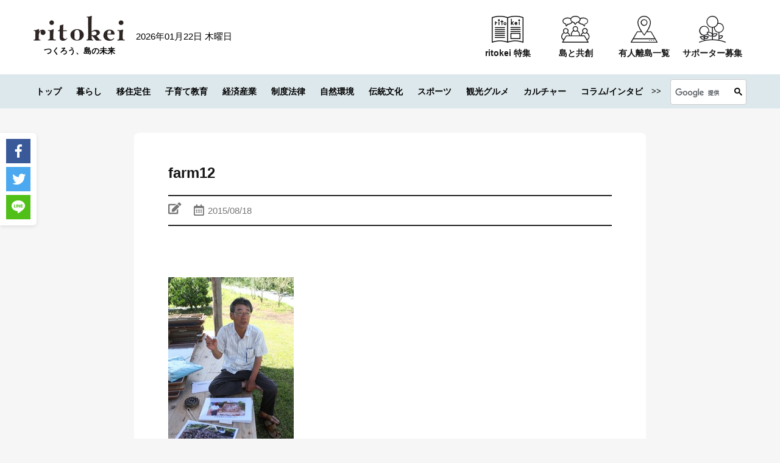

--- FILE ---
content_type: text/html; charset=UTF-8
request_url: https://ritokei.com/kurashi/1442/attachment/farm12
body_size: 132993
content:
<!DOCTYPE html>
<html lang="ja">
<head>
  <meta charset="utf-8">
  <meta http-equiv="X-UA-Compatible" content="IE=edge">
  <meta name="viewport" content="width=device-width, user-scalable=no, initial-scale=1, maximum-scale=1">
  <title>farm12｜ritokei（離島経済新聞）</title>
      <meta name="description" content="…">
    <meta name="keywords" content="ritokei,離島経済新聞,離島">
  <meta name="author" content="離島経済新聞社">
  <meta property="fb:app_id" content="201610226562040">
  <link href="https://ritokei.com/wp/wp-content/themes/ritokei-2021/assets/img/favicon.ico" rel="icon" type="image/x-icon">
  <link rel="stylesheet" href="https://ritokei.com/wp/wp-content/themes/ritokei-2021/assets/css/normalize.css">
  <link rel="stylesheet" href="https://ritokei.com/wp/wp-content/themes/ritokei-2021/assets/css/slick.css">
  <link rel="stylesheet" href="https://ritokei.com/wp/wp-content/themes/ritokei-2021/assets/css/main.css">
  <link href="https://use.fontawesome.com/releases/v5.0.6/css/all.css" rel="stylesheet">
  <link rel="stylesheet" href="https://ritokei.com/wp/wp-content/themes/ritokei-2021/style.css">
    <meta name='robots' content='index, follow, max-image-preview:large, max-snippet:-1, max-video-preview:-1' />
	<style>img:is([sizes="auto" i], [sizes^="auto," i]) { contain-intrinsic-size: 3000px 1500px }</style>
	
        <!-- Google Tag Manager -->
        <script>(function(w,d,s,l,i){w[l]=w[l]||[];w[l].push({'gtm.start':
        new Date().getTime(),event:'gtm.js'});var f=d.getElementsByTagName(s)[0],
        j=d.createElement(s),dl=l!='dataLayer'?'&l='+l:'';j.async=true;j.src=
        'https://www.googletagmanager.com/gtm.js?id='+i+dl;f.parentNode.insertBefore(j,f);
        })(window,document,'script','dataLayer','GTM-PPXVP4Z');</script>
        <!-- End Google Tag Manager -->
        

	<!-- This site is optimized with the Yoast SEO plugin v26.6 - https://yoast.com/wordpress/plugins/seo/ -->
	<link rel="canonical" href="https://ritokei.com/kurashi/1442/attachment/farm12/" />
	<meta property="og:locale" content="ja_JP" />
	<meta property="og:type" content="article" />
	<meta property="og:title" content="farm12 - 離島経済新聞" />
	<meta property="og:url" content="https://ritokei.com/kurashi/1442/attachment/farm12/" />
	<meta property="og:site_name" content="離島経済新聞" />
	<meta property="og:image" content="https://ritokei.com/kurashi/1442/attachment/farm12" />
	<meta property="og:image:width" content="206" />
	<meta property="og:image:height" content="300" />
	<meta property="og:image:type" content="image/jpeg" />
	<meta name="twitter:card" content="summary_large_image" />
	<meta name="twitter:site" content="@ritokei" />
	<script type="application/ld+json" class="yoast-schema-graph">{"@context":"https://schema.org","@graph":[{"@type":"WebPage","@id":"https://ritokei.com/kurashi/1442/attachment/farm12/","url":"https://ritokei.com/kurashi/1442/attachment/farm12/","name":"farm12 - 離島経済新聞","isPartOf":{"@id":"https://ritokei.com/#website"},"primaryImageOfPage":{"@id":"https://ritokei.com/kurashi/1442/attachment/farm12/#primaryimage"},"image":{"@id":"https://ritokei.com/kurashi/1442/attachment/farm12/#primaryimage"},"thumbnailUrl":"https://ritokei.com/wp/wp-content/uploads/2015/08/farm12.jpg","datePublished":"2015-08-17T22:40:31+00:00","breadcrumb":{"@id":"https://ritokei.com/kurashi/1442/attachment/farm12/#breadcrumb"},"inLanguage":"ja","potentialAction":[{"@type":"ReadAction","target":["https://ritokei.com/kurashi/1442/attachment/farm12/"]}]},{"@type":"ImageObject","inLanguage":"ja","@id":"https://ritokei.com/kurashi/1442/attachment/farm12/#primaryimage","url":"https://ritokei.com/wp/wp-content/uploads/2015/08/farm12.jpg","contentUrl":"https://ritokei.com/wp/wp-content/uploads/2015/08/farm12.jpg","width":206,"height":300},{"@type":"BreadcrumbList","@id":"https://ritokei.com/kurashi/1442/attachment/farm12/#breadcrumb","itemListElement":[{"@type":"ListItem","position":1,"name":"ホーム","item":"https://ritokei.com/"},{"@type":"ListItem","position":2,"name":"【離島産業訪問】瀬戸内オーガニック農園","item":"https://ritokei.com/kurashi/1442"},{"@type":"ListItem","position":3,"name":"farm12"}]},{"@type":"WebSite","@id":"https://ritokei.com/#website","url":"https://ritokei.com/","name":"離島経済新聞","description":"","potentialAction":[{"@type":"SearchAction","target":{"@type":"EntryPoint","urlTemplate":"https://ritokei.com/?s={search_term_string}"},"query-input":{"@type":"PropertyValueSpecification","valueRequired":true,"valueName":"search_term_string"}}],"inLanguage":"ja"}]}</script>
	<!-- / Yoast SEO plugin. -->


<script type="text/javascript" id="wpp-js" src="https://ritokei.com/wp/wp-content/plugins/wordpress-popular-posts/assets/js/wpp.min.js?ver=7.3.6" data-sampling="1" data-sampling-rate="100" data-api-url="https://ritokei.com/wp-json/wordpress-popular-posts" data-post-id="1446" data-token="316adfd0b1" data-lang="0" data-debug="0"></script>
<link rel='stylesheet' id='wp-block-library-css' href='https://ritokei.com/wp/wp-includes/css/dist/block-library/style.min.css?ver=6.8.3' type='text/css' media='all' />
<style id='wp-block-library-theme-inline-css' type='text/css'>
.wp-block-audio :where(figcaption){color:#555;font-size:13px;text-align:center}.is-dark-theme .wp-block-audio :where(figcaption){color:#ffffffa6}.wp-block-audio{margin:0 0 1em}.wp-block-code{border:1px solid #ccc;border-radius:4px;font-family:Menlo,Consolas,monaco,monospace;padding:.8em 1em}.wp-block-embed :where(figcaption){color:#555;font-size:13px;text-align:center}.is-dark-theme .wp-block-embed :where(figcaption){color:#ffffffa6}.wp-block-embed{margin:0 0 1em}.blocks-gallery-caption{color:#555;font-size:13px;text-align:center}.is-dark-theme .blocks-gallery-caption{color:#ffffffa6}:root :where(.wp-block-image figcaption){color:#555;font-size:13px;text-align:center}.is-dark-theme :root :where(.wp-block-image figcaption){color:#ffffffa6}.wp-block-image{margin:0 0 1em}.wp-block-pullquote{border-bottom:4px solid;border-top:4px solid;color:currentColor;margin-bottom:1.75em}.wp-block-pullquote cite,.wp-block-pullquote footer,.wp-block-pullquote__citation{color:currentColor;font-size:.8125em;font-style:normal;text-transform:uppercase}.wp-block-quote{border-left:.25em solid;margin:0 0 1.75em;padding-left:1em}.wp-block-quote cite,.wp-block-quote footer{color:currentColor;font-size:.8125em;font-style:normal;position:relative}.wp-block-quote:where(.has-text-align-right){border-left:none;border-right:.25em solid;padding-left:0;padding-right:1em}.wp-block-quote:where(.has-text-align-center){border:none;padding-left:0}.wp-block-quote.is-large,.wp-block-quote.is-style-large,.wp-block-quote:where(.is-style-plain){border:none}.wp-block-search .wp-block-search__label{font-weight:700}.wp-block-search__button{border:1px solid #ccc;padding:.375em .625em}:where(.wp-block-group.has-background){padding:1.25em 2.375em}.wp-block-separator.has-css-opacity{opacity:.4}.wp-block-separator{border:none;border-bottom:2px solid;margin-left:auto;margin-right:auto}.wp-block-separator.has-alpha-channel-opacity{opacity:1}.wp-block-separator:not(.is-style-wide):not(.is-style-dots){width:100px}.wp-block-separator.has-background:not(.is-style-dots){border-bottom:none;height:1px}.wp-block-separator.has-background:not(.is-style-wide):not(.is-style-dots){height:2px}.wp-block-table{margin:0 0 1em}.wp-block-table td,.wp-block-table th{word-break:normal}.wp-block-table :where(figcaption){color:#555;font-size:13px;text-align:center}.is-dark-theme .wp-block-table :where(figcaption){color:#ffffffa6}.wp-block-video :where(figcaption){color:#555;font-size:13px;text-align:center}.is-dark-theme .wp-block-video :where(figcaption){color:#ffffffa6}.wp-block-video{margin:0 0 1em}:root :where(.wp-block-template-part.has-background){margin-bottom:0;margin-top:0;padding:1.25em 2.375em}
</style>
<style id='classic-theme-styles-inline-css' type='text/css'>
/*! This file is auto-generated */
.wp-block-button__link{color:#fff;background-color:#32373c;border-radius:9999px;box-shadow:none;text-decoration:none;padding:calc(.667em + 2px) calc(1.333em + 2px);font-size:1.125em}.wp-block-file__button{background:#32373c;color:#fff;text-decoration:none}
</style>
<link rel='stylesheet' id='liquid-block-speech-css' href='https://ritokei.com/wp/wp-content/plugins/liquid-speech-balloon/css/block.css?ver=6.8.3' type='text/css' media='all' />
<style id='global-styles-inline-css' type='text/css'>
:root{--wp--preset--aspect-ratio--square: 1;--wp--preset--aspect-ratio--4-3: 4/3;--wp--preset--aspect-ratio--3-4: 3/4;--wp--preset--aspect-ratio--3-2: 3/2;--wp--preset--aspect-ratio--2-3: 2/3;--wp--preset--aspect-ratio--16-9: 16/9;--wp--preset--aspect-ratio--9-16: 9/16;--wp--preset--color--black: #000000;--wp--preset--color--cyan-bluish-gray: #abb8c3;--wp--preset--color--white: #ffffff;--wp--preset--color--pale-pink: #f78da7;--wp--preset--color--vivid-red: #cf2e2e;--wp--preset--color--luminous-vivid-orange: #ff6900;--wp--preset--color--luminous-vivid-amber: #fcb900;--wp--preset--color--light-green-cyan: #7bdcb5;--wp--preset--color--vivid-green-cyan: #00d084;--wp--preset--color--pale-cyan-blue: #8ed1fc;--wp--preset--color--vivid-cyan-blue: #0693e3;--wp--preset--color--vivid-purple: #9b51e0;--wp--preset--gradient--vivid-cyan-blue-to-vivid-purple: linear-gradient(135deg,rgba(6,147,227,1) 0%,rgb(155,81,224) 100%);--wp--preset--gradient--light-green-cyan-to-vivid-green-cyan: linear-gradient(135deg,rgb(122,220,180) 0%,rgb(0,208,130) 100%);--wp--preset--gradient--luminous-vivid-amber-to-luminous-vivid-orange: linear-gradient(135deg,rgba(252,185,0,1) 0%,rgba(255,105,0,1) 100%);--wp--preset--gradient--luminous-vivid-orange-to-vivid-red: linear-gradient(135deg,rgba(255,105,0,1) 0%,rgb(207,46,46) 100%);--wp--preset--gradient--very-light-gray-to-cyan-bluish-gray: linear-gradient(135deg,rgb(238,238,238) 0%,rgb(169,184,195) 100%);--wp--preset--gradient--cool-to-warm-spectrum: linear-gradient(135deg,rgb(74,234,220) 0%,rgb(151,120,209) 20%,rgb(207,42,186) 40%,rgb(238,44,130) 60%,rgb(251,105,98) 80%,rgb(254,248,76) 100%);--wp--preset--gradient--blush-light-purple: linear-gradient(135deg,rgb(255,206,236) 0%,rgb(152,150,240) 100%);--wp--preset--gradient--blush-bordeaux: linear-gradient(135deg,rgb(254,205,165) 0%,rgb(254,45,45) 50%,rgb(107,0,62) 100%);--wp--preset--gradient--luminous-dusk: linear-gradient(135deg,rgb(255,203,112) 0%,rgb(199,81,192) 50%,rgb(65,88,208) 100%);--wp--preset--gradient--pale-ocean: linear-gradient(135deg,rgb(255,245,203) 0%,rgb(182,227,212) 50%,rgb(51,167,181) 100%);--wp--preset--gradient--electric-grass: linear-gradient(135deg,rgb(202,248,128) 0%,rgb(113,206,126) 100%);--wp--preset--gradient--midnight: linear-gradient(135deg,rgb(2,3,129) 0%,rgb(40,116,252) 100%);--wp--preset--font-size--small: 13px;--wp--preset--font-size--medium: 20px;--wp--preset--font-size--large: 36px;--wp--preset--font-size--x-large: 42px;--wp--preset--spacing--20: 0.44rem;--wp--preset--spacing--30: 0.67rem;--wp--preset--spacing--40: 1rem;--wp--preset--spacing--50: 1.5rem;--wp--preset--spacing--60: 2.25rem;--wp--preset--spacing--70: 3.38rem;--wp--preset--spacing--80: 5.06rem;--wp--preset--shadow--natural: 6px 6px 9px rgba(0, 0, 0, 0.2);--wp--preset--shadow--deep: 12px 12px 50px rgba(0, 0, 0, 0.4);--wp--preset--shadow--sharp: 6px 6px 0px rgba(0, 0, 0, 0.2);--wp--preset--shadow--outlined: 6px 6px 0px -3px rgba(255, 255, 255, 1), 6px 6px rgba(0, 0, 0, 1);--wp--preset--shadow--crisp: 6px 6px 0px rgba(0, 0, 0, 1);}:where(.is-layout-flex){gap: 0.5em;}:where(.is-layout-grid){gap: 0.5em;}body .is-layout-flex{display: flex;}.is-layout-flex{flex-wrap: wrap;align-items: center;}.is-layout-flex > :is(*, div){margin: 0;}body .is-layout-grid{display: grid;}.is-layout-grid > :is(*, div){margin: 0;}:where(.wp-block-columns.is-layout-flex){gap: 2em;}:where(.wp-block-columns.is-layout-grid){gap: 2em;}:where(.wp-block-post-template.is-layout-flex){gap: 1.25em;}:where(.wp-block-post-template.is-layout-grid){gap: 1.25em;}.has-black-color{color: var(--wp--preset--color--black) !important;}.has-cyan-bluish-gray-color{color: var(--wp--preset--color--cyan-bluish-gray) !important;}.has-white-color{color: var(--wp--preset--color--white) !important;}.has-pale-pink-color{color: var(--wp--preset--color--pale-pink) !important;}.has-vivid-red-color{color: var(--wp--preset--color--vivid-red) !important;}.has-luminous-vivid-orange-color{color: var(--wp--preset--color--luminous-vivid-orange) !important;}.has-luminous-vivid-amber-color{color: var(--wp--preset--color--luminous-vivid-amber) !important;}.has-light-green-cyan-color{color: var(--wp--preset--color--light-green-cyan) !important;}.has-vivid-green-cyan-color{color: var(--wp--preset--color--vivid-green-cyan) !important;}.has-pale-cyan-blue-color{color: var(--wp--preset--color--pale-cyan-blue) !important;}.has-vivid-cyan-blue-color{color: var(--wp--preset--color--vivid-cyan-blue) !important;}.has-vivid-purple-color{color: var(--wp--preset--color--vivid-purple) !important;}.has-black-background-color{background-color: var(--wp--preset--color--black) !important;}.has-cyan-bluish-gray-background-color{background-color: var(--wp--preset--color--cyan-bluish-gray) !important;}.has-white-background-color{background-color: var(--wp--preset--color--white) !important;}.has-pale-pink-background-color{background-color: var(--wp--preset--color--pale-pink) !important;}.has-vivid-red-background-color{background-color: var(--wp--preset--color--vivid-red) !important;}.has-luminous-vivid-orange-background-color{background-color: var(--wp--preset--color--luminous-vivid-orange) !important;}.has-luminous-vivid-amber-background-color{background-color: var(--wp--preset--color--luminous-vivid-amber) !important;}.has-light-green-cyan-background-color{background-color: var(--wp--preset--color--light-green-cyan) !important;}.has-vivid-green-cyan-background-color{background-color: var(--wp--preset--color--vivid-green-cyan) !important;}.has-pale-cyan-blue-background-color{background-color: var(--wp--preset--color--pale-cyan-blue) !important;}.has-vivid-cyan-blue-background-color{background-color: var(--wp--preset--color--vivid-cyan-blue) !important;}.has-vivid-purple-background-color{background-color: var(--wp--preset--color--vivid-purple) !important;}.has-black-border-color{border-color: var(--wp--preset--color--black) !important;}.has-cyan-bluish-gray-border-color{border-color: var(--wp--preset--color--cyan-bluish-gray) !important;}.has-white-border-color{border-color: var(--wp--preset--color--white) !important;}.has-pale-pink-border-color{border-color: var(--wp--preset--color--pale-pink) !important;}.has-vivid-red-border-color{border-color: var(--wp--preset--color--vivid-red) !important;}.has-luminous-vivid-orange-border-color{border-color: var(--wp--preset--color--luminous-vivid-orange) !important;}.has-luminous-vivid-amber-border-color{border-color: var(--wp--preset--color--luminous-vivid-amber) !important;}.has-light-green-cyan-border-color{border-color: var(--wp--preset--color--light-green-cyan) !important;}.has-vivid-green-cyan-border-color{border-color: var(--wp--preset--color--vivid-green-cyan) !important;}.has-pale-cyan-blue-border-color{border-color: var(--wp--preset--color--pale-cyan-blue) !important;}.has-vivid-cyan-blue-border-color{border-color: var(--wp--preset--color--vivid-cyan-blue) !important;}.has-vivid-purple-border-color{border-color: var(--wp--preset--color--vivid-purple) !important;}.has-vivid-cyan-blue-to-vivid-purple-gradient-background{background: var(--wp--preset--gradient--vivid-cyan-blue-to-vivid-purple) !important;}.has-light-green-cyan-to-vivid-green-cyan-gradient-background{background: var(--wp--preset--gradient--light-green-cyan-to-vivid-green-cyan) !important;}.has-luminous-vivid-amber-to-luminous-vivid-orange-gradient-background{background: var(--wp--preset--gradient--luminous-vivid-amber-to-luminous-vivid-orange) !important;}.has-luminous-vivid-orange-to-vivid-red-gradient-background{background: var(--wp--preset--gradient--luminous-vivid-orange-to-vivid-red) !important;}.has-very-light-gray-to-cyan-bluish-gray-gradient-background{background: var(--wp--preset--gradient--very-light-gray-to-cyan-bluish-gray) !important;}.has-cool-to-warm-spectrum-gradient-background{background: var(--wp--preset--gradient--cool-to-warm-spectrum) !important;}.has-blush-light-purple-gradient-background{background: var(--wp--preset--gradient--blush-light-purple) !important;}.has-blush-bordeaux-gradient-background{background: var(--wp--preset--gradient--blush-bordeaux) !important;}.has-luminous-dusk-gradient-background{background: var(--wp--preset--gradient--luminous-dusk) !important;}.has-pale-ocean-gradient-background{background: var(--wp--preset--gradient--pale-ocean) !important;}.has-electric-grass-gradient-background{background: var(--wp--preset--gradient--electric-grass) !important;}.has-midnight-gradient-background{background: var(--wp--preset--gradient--midnight) !important;}.has-small-font-size{font-size: var(--wp--preset--font-size--small) !important;}.has-medium-font-size{font-size: var(--wp--preset--font-size--medium) !important;}.has-large-font-size{font-size: var(--wp--preset--font-size--large) !important;}.has-x-large-font-size{font-size: var(--wp--preset--font-size--x-large) !important;}
:where(.wp-block-post-template.is-layout-flex){gap: 1.25em;}:where(.wp-block-post-template.is-layout-grid){gap: 1.25em;}
:where(.wp-block-columns.is-layout-flex){gap: 2em;}:where(.wp-block-columns.is-layout-grid){gap: 2em;}
:root :where(.wp-block-pullquote){font-size: 1.5em;line-height: 1.6;}
</style>
<link rel='stylesheet' id='wordpress-popular-posts-css-css' href='https://ritokei.com/wp/wp-content/plugins/wordpress-popular-posts/assets/css/wpp.css?ver=7.3.6' type='text/css' media='all' />
<link rel='stylesheet' id='xo-slider-css' href='https://ritokei.com/wp/wp-content/plugins/xo-liteslider/css/base.min.css?ver=3.8.6' type='text/css' media='all' />
<link rel='stylesheet' id='xo-swiper-css' href='https://ritokei.com/wp/wp-content/plugins/xo-liteslider/assets/vendor/swiper/swiper-bundle.min.css?ver=3.8.6' type='text/css' media='all' />
<script type="text/javascript" src="https://ritokei.com/wp/wp-includes/js/jquery/jquery.min.js?ver=3.7.1" id="jquery-core-js"></script>
<script type="text/javascript" src="https://ritokei.com/wp/wp-includes/js/jquery/jquery-migrate.min.js?ver=3.4.1" id="jquery-migrate-js"></script>
<link rel="https://api.w.org/" href="https://ritokei.com/wp-json/" /><link rel="alternate" title="JSON" type="application/json" href="https://ritokei.com/wp-json/wp/v2/media/1446" /><link rel="EditURI" type="application/rsd+xml" title="RSD" href="https://ritokei.com/wp/xmlrpc.php?rsd" />
<meta name="generator" content="WordPress 6.8.3" />
<link rel='shortlink' href='https://ritokei.com/?p=1446' />
<link rel="alternate" title="oEmbed (JSON)" type="application/json+oembed" href="https://ritokei.com/wp-json/oembed/1.0/embed?url=https%3A%2F%2Fritokei.com%2Fkurashi%2F1442%2Fattachment%2Ffarm12" />
<link rel="alternate" title="oEmbed (XML)" type="text/xml+oembed" href="https://ritokei.com/wp-json/oembed/1.0/embed?url=https%3A%2F%2Fritokei.com%2Fkurashi%2F1442%2Fattachment%2Ffarm12&#038;format=xml" />
<style type="text/css">.liquid-speech-balloon-01 .liquid-speech-balloon-avatar { background-image: url("https://ritokei.com/wp/wp-content/uploads/2020/05/nu.jpg"); } .liquid-speech-balloon-02 .liquid-speech-balloon-avatar { background-image: url("https://ritokei.com/wp/wp-content/uploads/2020/05/14642332_1119764501393327_7361941856908083506_n.jpg"); } .liquid-speech-balloon-03 .liquid-speech-balloon-avatar { background-image: url("https://ritokei.com/wp/wp-content/uploads/2020/05/14642332_1119764501393327_7361941856908083506_n.jpg"); } .liquid-speech-balloon-04 .liquid-speech-balloon-avatar { background-image: url("https://ritokei.com/wp/wp-content/uploads/2020/02/k31_5_web1_s.jpg"); } .liquid-speech-balloon-05 .liquid-speech-balloon-avatar { background-image: url("https://ritokei.com/wp/wp-content/uploads/2020/10/スクリーンショット-2020-10-05-15.56.59.png"); } .liquid-speech-balloon-06 .liquid-speech-balloon-avatar { background-image: url("https://ritokei.com/wp/wp-content/uploads/2020/10/スクリーンショット-2020-10-05-15.57.05.png"); } .liquid-speech-balloon-07 .liquid-speech-balloon-avatar { background-image: url("https://ritokei.com/wp/wp-content/uploads/2020/10/スクリーンショット-2020-10-05-15.57.23.png"); } .liquid-speech-balloon-08 .liquid-speech-balloon-avatar { background-image: url("https://ritokei.com/wp/wp-content/uploads/2020/10/スクリーンショット-2020-10-05-15.57.16.png"); } .liquid-speech-balloon-09 .liquid-speech-balloon-avatar { background-image: url("https://ritokei.com/wp/wp-content/uploads/2020/09/スクリーンショット-2020-09-29-17.32.58.png"); } .liquid-speech-balloon-10 .liquid-speech-balloon-avatar { background-image: url("https://ritokei.com/wp/wp-content/uploads/2020/10/スクリーンショット-2020-10-05-15.56.48.png"); } .liquid-speech-balloon-11 .liquid-speech-balloon-avatar { background-image: url("https://ritokei.com/wp/wp-content/uploads/2021/03/スクリーンショット-2021-03-17-15.05.10.png"); } .liquid-speech-balloon-12 .liquid-speech-balloon-avatar { background-image: url("https://ritokei.com/wp/wp-content/uploads/2021/03/スクリーンショット-2021-03-17-15.07.12.png"); } .liquid-speech-balloon-13 .liquid-speech-balloon-avatar { background-image: url("https://ritokei.com/wp/wp-content/uploads/2021/03/スクリーンショット-2021-03-17-15.06.49.png"); } .liquid-speech-balloon-14 .liquid-speech-balloon-avatar { background-image: url("https://ritokei.com/wp/wp-content/uploads/2021/03/スクリーンショット-2021-03-17-15.07.02.png"); } .liquid-speech-balloon-15 .liquid-speech-balloon-avatar { background-image: url("https://ritokei.com/wp/wp-content/uploads/2021/03/スクリーンショット-2021-03-17-15.07.19.png"); } .liquid-speech-balloon-16 .liquid-speech-balloon-avatar { background-image: url("https://ritokei.com/wp/wp-content/uploads/2021/03/スクリーンショット-2021-03-17-15.48.59.png"); } .liquid-speech-balloon-17 .liquid-speech-balloon-avatar { background-image: url("https://ritokei.com/wp/wp-content/uploads/2021/03/k34__13_ritokei_icon.jpg"); } .liquid-speech-balloon-18 .liquid-speech-balloon-avatar { background-image: url("https://ritokei.com/wp/wp-content/uploads/2021/03/スクリーンショット-2021-03-26-17.35.14.png"); } .liquid-speech-balloon-19 .liquid-speech-balloon-avatar { background-image: url("https://ritokei.com/wp/wp-content/uploads/2021/03/k34__13_オトモニicom.jpg"); } .liquid-speech-balloon-20 .liquid-speech-balloon-avatar { background-image: url("https://ritokei.com/wp/wp-content/uploads/2021/06/浮島_新村一成さん顔写真_トリミング.jpg"); } .liquid-speech-balloon-21 .liquid-speech-balloon-avatar { background-image: url("https://ritokei.com/wp/wp-content/uploads/2021/06/壱岐島_渡邊さん_トリミング.jpg"); } .liquid-speech-balloon-22 .liquid-speech-balloon-avatar { background-image: url("https://ritokei.com/wp/wp-content/uploads/2021/06/奄美大島_徳田謙治さんトリミング.jpg"); } .liquid-speech-balloon-23 .liquid-speech-balloon-avatar { background-image: url("https://ritokei.com/wp/wp-content/uploads/2021/06/笠戸島_旗手友紀氏顔写真-e1624941296313.jpg"); } .liquid-speech-balloon-24 .liquid-speech-balloon-avatar { background-image: url("https://ritokei.com/wp/wp-content/uploads/2021/06/小呂島_島田乾生さん2-1-e1624944114105.jpg"); } .liquid-speech-balloon-25 .liquid-speech-balloon-avatar { background-image: url("https://ritokei.com/wp/wp-content/uploads/2021/06/福江島_濱口貴幸さん顔写真_左端_三兄弟（真ん中次兄、右長兄）-e1624941250568.jpg"); } .liquid-speech-balloon-26 .liquid-speech-balloon-avatar { background-image: url("https://ritokei.com/wp/wp-content/uploads/2021/07/長田さん顔写真-e1625639466275.jpg"); } .liquid-speech-balloon-27 .liquid-speech-balloon-avatar { background-image: url("https://ritokei.com/wp/wp-content/uploads/2021/07/海士町_雪野さん顔写真-e1625639418748.jpeg"); } .liquid-speech-balloon-28 .liquid-speech-balloon-avatar { background-image: url("https://ritokei.com/wp/wp-content/uploads/2021/07/中島さんプロフィール写真-e1625791837577.jpeg"); } .liquid-speech-balloon-29 .liquid-speech-balloon-avatar { background-image: url("https://ritokei.com/wp/wp-content/uploads/2021/08/答志島_濱口利貴さん（プロフィール用、上半身トリミングして使用のこと）JPG-scaled-e1629263105173.jpg"); } .liquid-speech-balloon-30 .liquid-speech-balloon-avatar { background-image: url("https://ritokei.com/wp/wp-content/uploads/2021/08/沖島_.仕事_高校時代の湖大さん。漁師である父親の漁船に同乗、夏に行われるビワマス漁の手伝い。-e1629263162759.jpeg"); } .liquid-speech-balloon-31 .liquid-speech-balloon-avatar { background-image: url("https://ritokei.com/wp/wp-content/uploads/2021/08/真鍋島_顔写真_濵西誠さん-scaled-e1629263225583.jpg"); } .liquid-speech-balloon-32 .liquid-speech-balloon-avatar { background-image: url("https://ritokei.com/wp/wp-content/uploads/2021/09/プロフィール写真_竹内功さん-3-e1630548252871.jpg"); } .liquid-speech-balloon-33 .liquid-speech-balloon-avatar { background-image: url("https://ritokei.com/wp/wp-content/uploads/2021/09/日間賀島_うみどり_0034-1-scaled-e1630548297231.jpeg"); } .liquid-speech-balloon-34 .liquid-speech-balloon-avatar { background-image: url("https://ritokei.com/wp/wp-content/uploads/2021/09/気仙沼大島_小松武さん-1-scaled-e1630548376155.jpeg"); } .liquid-speech-balloon-35 .liquid-speech-balloon-avatar { background-image: url("https://ritokei.com/wp/wp-content/uploads/2021/11/柏木さんプロフ-min-e1636607134428.jpg"); } .liquid-speech-balloon-36 .liquid-speech-balloon-avatar { background-image: url("https://ritokei.com/wp/wp-content/uploads/2021/11/IMG_5250-min-e1636607076919.jpg"); } .liquid-speech-balloon-37 .liquid-speech-balloon-avatar { background-image: url("https://ritokei.com/wp/wp-content/uploads/2021/12/1_k36_13-16_004_利尻町どんと佐藤様-min.jpg"); } .liquid-speech-balloon-38 .liquid-speech-balloon-avatar { background-image: url("https://ritokei.com/wp/wp-content/uploads/2021/12/2_k36_12_くまトレース_三重県-min.png"); } .liquid-speech-balloon-39 .liquid-speech-balloon-avatar { background-image: url("https://ritokei.com/wp/wp-content/uploads/2021/12/k36_13-16_012_佐渡中央図書館-min-scaled.jpg"); } .liquid-speech-balloon-40 .liquid-speech-balloon-avatar { background-image: url("https://ritokei.com/wp/wp-content/uploads/2021/12/4_k36_13-16_024_姫路市立図書館家島分館_松本直子さん-min.jpg"); } .liquid-speech-balloon-41 .liquid-speech-balloon-avatar { background-image: url("https://ritokei.com/wp/wp-content/uploads/2021/12/5_k36_13-16_044_西ノ島町コミュニティ図書館-min-scaled.jpg"); } .liquid-speech-balloon-42 .liquid-speech-balloon-avatar { background-image: url("https://ritokei.com/wp/wp-content/uploads/2021/12/6_k36_13-16_032_尾道市立因島図書館_村上今子さん-min.jpg"); } .liquid-speech-balloon-43 .liquid-speech-balloon-avatar { background-image: url("https://ritokei.com/wp/wp-content/uploads/2021/12/7_k36_13-16_052_壱岐市立石田図書館_中村さま-min-e1639552300800.jpg"); } .liquid-speech-balloon-44 .liquid-speech-balloon-avatar { background-image: url("https://ritokei.com/wp/wp-content/uploads/2021/12/8_k36_13-16_028_男木島図書館_額賀順子さん-min-e1639552399275.jpg"); } .liquid-speech-balloon-45 .liquid-speech-balloon-avatar { background-image: url("https://ritokei.com/wp/wp-content/uploads/2021/12/10_k36_13-16_040_姫島図書館_明石-min-scaled-e1639552452351.jpeg"); } .liquid-speech-balloon-46 .liquid-speech-balloon-avatar { background-image: url("https://ritokei.com/wp/wp-content/uploads/2021/12/9_k36_13-16_048_つばきねこ_五島市-min.jpg"); } .liquid-speech-balloon-47 .liquid-speech-balloon-avatar { background-image: url("https://ritokei.com/wp/wp-content/uploads/2021/12/k36_13-16_056_鹿児島県立図書館_ぐりぶー-min-e1639552614370.jpg"); } .liquid-speech-balloon-48 .liquid-speech-balloon-avatar { background-image: url("https://ritokei.com/wp/wp-content/uploads/2021/12/12_k36_13-16_064_屋久島町尾之間図書館_前田さま-min.jpeg"); } .liquid-speech-balloon-49 .liquid-speech-balloon-avatar { background-image: url("https://ritokei.com/wp/wp-content/uploads/2021/12/13_k36_13-16_016_父島図書室o様-min.jpg"); } .liquid-speech-balloon-50 .liquid-speech-balloon-avatar { background-image: url("https://ritokei.com/wp/wp-content/uploads/2021/12/14_k36_13-16_068_奄美図書館_あまぽん画像-min.png"); } .liquid-speech-balloon-51 .liquid-speech-balloon-avatar { background-image: url("https://ritokei.com/wp/wp-content/uploads/2021/12/k36_13-16_072_大嶺花-min-e1639552546241.jpg"); } .liquid-speech-balloon-52 .liquid-speech-balloon-avatar { background-image: url("https://ritokei.com/wp/wp-content/uploads/2021/12/15_k36_13-16_076_前浜（宮古島市図書館-新城さま）-min.jpg"); } .liquid-speech-balloon-53 .liquid-speech-balloon-avatar { background-image: url("https://ritokei.com/wp/wp-content/uploads/2021/12/全国の島々（リトケイ編集部）-min-e1639533358741.png"); } .liquid-speech-balloon-54 .liquid-speech-balloon-avatar { background-image: url("https://ritokei.com/wp/wp-content/uploads/2021/12/k36_13-16_056_鹿児島県立図書館_ぐりぶー-min-e1639552614370.jpg"); } .liquid-speech-balloon-55 .liquid-speech-balloon-avatar { background-image: url("https://ritokei.com/wp/wp-content/uploads/2021/12/k36_13-16_056_鹿児島県立図書館_ぐりぶー-min-e1639552614370.jpg"); } .liquid-speech-balloon-56 .liquid-speech-balloon-avatar { background-image: url("https://ritokei.com/wp/wp-content/uploads/2021/12/k36_13-16_056_鹿児島県立図書館_ぐりぶー-min-e1639552614370.jpg"); } .liquid-speech-balloon-57 .liquid-speech-balloon-avatar { background-image: url("https://ritokei.com/wp/wp-content/uploads/2021/12/全国の島々（リトケイ編集部）-min-e1639533358741.png"); } .liquid-speech-balloon-58 .liquid-speech-balloon-avatar { background-image: url("https://ritokei.com/wp/wp-content/uploads/2021/12/全国の島々（リトケイ編集部）-min-e1639533358741.png"); } .liquid-speech-balloon-59 .liquid-speech-balloon-avatar { background-image: url("https://ritokei.com/wp/wp-content/uploads/2021/12/全国の島々（リトケイ編集部）-min-e1639533358741.png"); } .liquid-speech-balloon-60 .liquid-speech-balloon-avatar { background-image: url("https://ritokei.com/wp/wp-content/uploads/2021/12/全国の島々（リトケイ編集部）-min-e1639533358741.png"); } .liquid-speech-balloon-61 .liquid-speech-balloon-avatar { background-image: url("https://ritokei.com/wp/wp-content/uploads/2021/12/全国の島々（リトケイ編集部）-min-e1639533358741.png"); } .liquid-speech-balloon-62 .liquid-speech-balloon-avatar { background-image: url("https://ritokei.com/wp/wp-content/uploads/2021/12/全国の島々（リトケイ編集部）-min-e1639533358741.png"); } .liquid-speech-balloon-63 .liquid-speech-balloon-avatar { background-image: url("https://ritokei.com/wp/wp-content/uploads/2021/12/全国の島々（リトケイ編集部）-min-e1639533358741.png"); } .liquid-speech-balloon-64 .liquid-speech-balloon-avatar { background-image: url("https://ritokei.com/wp/wp-content/uploads/2022/01/k36_18_19_斎藤潤_松鳥むう_島旅対談イラスト2-min-e1641369776671.jpeg"); } .liquid-speech-balloon-65 .liquid-speech-balloon-avatar { background-image: url("https://ritokei.com/wp/wp-content/uploads/2022/01/k36_18_19_斎藤潤_松鳥むう_島旅対談イラスト1-min-e1641369728344.jpeg"); } .liquid-speech-balloon-66 .liquid-speech-balloon-avatar { background-image: url("https://ritokei.com/wp/wp-content/uploads/2022/01/image38-1024x1024-1.jpg"); } .liquid-speech-balloon-67 .liquid-speech-balloon-avatar { background-image: url("https://ritokei.com/wp/wp-content/uploads/2022/01/shimahiko_web.jpeg"); } .liquid-speech-balloon-68 .liquid-speech-balloon-avatar { background-image: url("https://ritokei.com/wp/wp-content/uploads/2022/01/profile_ei_suzuki.jpg"); } .liquid-speech-balloon-69 .liquid-speech-balloon-avatar { background-image: url("https://ritokei.com/wp/wp-content/uploads/2022/01/ei_shimahiko.png"); } .liquid-speech-balloon-70 .liquid-speech-balloon-avatar { background-image: url("https://ritokei.com/wp/wp-content/uploads/2022/01/ei_shimahiko_matsu.png"); } .liquid-speech-balloon-71 .liquid-speech-balloon-avatar { background-image: url("https://ritokei.com/wp/wp-content/uploads/2022/01/リトケイ_石原みどり-min.jpg1_.jpg"); } .liquid-speech-balloon-72 .liquid-speech-balloon-avatar { background-image: url("https://ritokei.com/wp/wp-content/uploads/2022/01/屋久島_YoshihiroKikuchi-min-scaled-e1642469499939.jpeg"); } .liquid-speech-balloon-73 .liquid-speech-balloon-avatar { background-image: url("https://ritokei.com/wp/wp-content/uploads/2022/01/青ヶ島_荒井智史-min.jpeg"); } .liquid-speech-balloon-74 .liquid-speech-balloon-avatar { background-image: url("https://ritokei.com/wp/wp-content/uploads/2022/01/MG_9053-scaled.jpg"); } .liquid-speech-balloon-75 .liquid-speech-balloon-avatar { background-image: url("https://ritokei.com/wp/wp-content/uploads/2022/01/スクリーンショット-2022-01-18-16.21.49.png"); } .liquid-speech-balloon-76 .liquid-speech-balloon-avatar { background-image: url("https://ritokei.com/wp/wp-content/uploads/2022/01/port_9_881_sml-min.jpg"); } .liquid-speech-balloon-77 .liquid-speech-balloon-avatar { background-image: url("https://ritokei.com/wp/wp-content/uploads/2022/01/斎藤潤_IMG_2298-min-e1642740421995.jpeg"); } .liquid-speech-balloon-78 .liquid-speech-balloon-avatar { background-image: url("https://ritokei.com/wp/wp-content/uploads/2022/01/小林希さんプロフィール-min-scaled-e1642752212517.jpg"); } .liquid-speech-balloon-79 .liquid-speech-balloon-avatar { background-image: url("https://ritokei.com/wp/wp-content/uploads/2022/03/メイン_20170909_aisnoshima_hasetaku_0003-1536x1024-min-e1646119228536.jpg"); } .liquid-speech-balloon-80 .liquid-speech-balloon-avatar { background-image: url("https://ritokei.com/wp/wp-content/uploads/2022/03/k37_20_利尻追加_プロフtama_-min-e1646119296965.jpg"); } .liquid-speech-balloon-81 .liquid-speech-balloon-avatar { background-image: url("https://ritokei.com/wp/wp-content/uploads/2022/03/k37_20_利尻追加_プロフ鯨本-min-e1646119349918.jpg"); } .liquid-speech-balloon-82 .liquid-speech-balloon-avatar { background-image: url("https://ritokei.com/wp/wp-content/uploads/2022/03/image33-1024x1024-1.jpg"); } .liquid-speech-balloon-83 .liquid-speech-balloon-avatar { background-image: url("https://ritokei.com/wp/wp-content/uploads/2022/03/利尻町PR_一同jpg"); } .liquid-speech-balloon-84 .liquid-speech-balloon-avatar { background-image: url("https://ritokei.com/wp/wp-content/uploads/2022/03/k37_8_9_島とお金_イラスト.001-min-e1646724697124.jpeg"); } .liquid-speech-balloon-85 .liquid-speech-balloon-avatar { background-image: url("https://ritokei.com/wp/wp-content/uploads/2022/03/k37_8_9_島とお金_イラスト.002-min-e1646724723919.jpeg"); } .liquid-speech-balloon-86 .liquid-speech-balloon-avatar { background-image: url("https://ritokei.com/wp/wp-content/uploads/2022/03/k37_8_9_島とお金_イラスト.003-min-e1646724748496.jpeg"); } .liquid-speech-balloon-87 .liquid-speech-balloon-avatar { background-image: url("https://ritokei.com/wp/wp-content/uploads/2022/03/k37_8_9_島とお金_イラスト.004-min-e1646724773625.jpeg"); } .liquid-speech-balloon-88 .liquid-speech-balloon-avatar { background-image: url("https://ritokei.com/wp/wp-content/uploads/2022/03/k37_8_9_島とお金_イラスト.005-min-e1646724800722.jpeg"); } .liquid-speech-balloon-89 .liquid-speech-balloon-avatar { background-image: url("https://ritokei.com/wp/wp-content/uploads/2022/03/一同-min-e1646724955689.jpg"); } .liquid-speech-balloon-90 .liquid-speech-balloon-avatar { background-image: url("https://ritokei.com/wp/wp-content/uploads/2022/03/k37_8_9_島とお金_イラスト.006-min-e1646724831201.jpeg"); } .liquid-speech-balloon-91 .liquid-speech-balloon-avatar { background-image: url("https://ritokei.com/wp/wp-content/uploads/2022/03/k37_12_13_イラスト.001-min-e1646977861528.jpeg"); } .liquid-speech-balloon-92 .liquid-speech-balloon-avatar { background-image: url("https://ritokei.com/wp/wp-content/uploads/2022/03/IMG_8066-min-e1647242314214.jpg"); } .liquid-speech-balloon-93 .liquid-speech-balloon-avatar { background-image: url("https://ritokei.com/wp/wp-content/uploads/2022/03/20201021-0011-EOSR4913-min-e1647242365396.jpg"); } .liquid-speech-balloon-94 .liquid-speech-balloon-avatar { background-image: url("https://ritokei.com/wp/wp-content/uploads/2022/03/久保さん（国頭村）-min-1-e1647313013799.png"); } .liquid-speech-balloon-95 .liquid-speech-balloon-avatar { background-image: url("https://ritokei.com/wp/wp-content/uploads/2022/03/沖縄しまむすびワーケション・一同-min.jpg"); } .liquid-speech-balloon-96 .liquid-speech-balloon-avatar { background-image: url("https://ritokei.com/wp/wp-content/uploads/2022/03/スクリーンショット-2022-03-23-15.39.25-min.png"); } .liquid-speech-balloon-97 .liquid-speech-balloon-avatar { background-image: url("https://ritokei.com/wp/wp-content/uploads/2022/03/スクリーンショット-2022-03-23-15.39.34-min.png"); } .liquid-speech-balloon-98 .liquid-speech-balloon-avatar { background-image: url("https://ritokei.com/wp/wp-content/uploads/2022/03/スクリーンショット-2022-03-23-15.39.43-min.png"); } .liquid-speech-balloon-99 .liquid-speech-balloon-avatar { background-image: url("https://ritokei.com/wp/wp-content/uploads/2022/03/スクリーンショット-2022-03-23-15.39.55-min.png"); } .liquid-speech-balloon-100 .liquid-speech-balloon-avatar { background-image: url("https://ritokei.com/wp/wp-content/uploads/2022/03/スクリーンショット-2022-03-23-15.40.24-min.png"); } .liquid-speech-balloon-101 .liquid-speech-balloon-avatar { background-image: url("https://ritokei.com/wp/wp-content/uploads/2022/03/スクリーンショット-2022-03-23-15.41.21-min.png"); } .liquid-speech-balloon-102 .liquid-speech-balloon-avatar { background-image: url("https://ritokei.com/wp/wp-content/uploads/2022/03/スクリーンショット-2022-03-23-15.41.05-min.png"); } .liquid-speech-balloon-103 .liquid-speech-balloon-avatar { background-image: url("https://ritokei.com/wp/wp-content/uploads/2022/03/スクリーンショット-2022-03-23-15.40.34-min.png"); } .liquid-speech-balloon-104 .liquid-speech-balloon-avatar { background-image: url("https://ritokei.com/wp/wp-content/uploads/2022/03/スクリーンショット-2022-03-23-15.41.32-min.png"); } .liquid-speech-balloon-105 .liquid-speech-balloon-avatar { background-image: url("https://ritokei.com/wp/wp-content/uploads/2022/03/スクリーンショット-2022-03-23-15.41.48-min.png"); } .liquid-speech-balloon-106 .liquid-speech-balloon-avatar { background-image: url("https://ritokei.com/wp/wp-content/uploads/2022/03/スクリーンショット-2022-03-23-15.41.57-min.png"); } .liquid-speech-balloon-107 .liquid-speech-balloon-avatar { background-image: url("https://ritokei.com/wp/wp-content/uploads/2022/03/スクリーンショット-2022-03-23-15.42.13-min.png"); } .liquid-speech-balloon-108 .liquid-speech-balloon-avatar { background-image: url("https://ritokei.com/wp/wp-content/uploads/2022/03/スクリーンショット-2022-03-23-15.42.33-min.png"); } .liquid-speech-balloon-109 .liquid-speech-balloon-avatar { background-image: url("https://ritokei.com/wp/wp-content/uploads/2022/03/スクリーンショット-2022-03-23-15.42.45-min.png"); } .liquid-speech-balloon-110 .liquid-speech-balloon-avatar { background-image: url("https://ritokei.com/wp/wp-content/uploads/2022/03/スクリーンショット-2022-03-23-15.42.58-min.png"); } .liquid-speech-balloon-111 .liquid-speech-balloon-avatar { background-image: url("https://ritokei.com/wp/wp-content/uploads/2022/03/スクリーンショット-2022-03-23-15.43.13-min.png"); } .liquid-speech-balloon-112 .liquid-speech-balloon-avatar { background-image: url("https://ritokei.com/wp/wp-content/uploads/2022/03/スクリーンショット-2022-03-23-15.43.25-min.png"); } .liquid-speech-balloon-113 .liquid-speech-balloon-avatar { background-image: url("https://ritokei.com/wp/wp-content/uploads/2022/03/スクリーンショット-2022-03-23-15.43.34-min.png"); } .liquid-speech-balloon-114 .liquid-speech-balloon-avatar { background-image: url("https://ritokei.com/wp/wp-content/uploads/2022/03/スクリーンショット-2022-03-23-15.43.42-min.png"); } .liquid-speech-balloon-115 .liquid-speech-balloon-avatar { background-image: url("https://ritokei.com/wp/wp-content/uploads/2022/03/青島_人物‗辻川拓海さん、港にて-min-1-e1648096757450.jpg"); } .liquid-speech-balloon-116 .liquid-speech-balloon-avatar { background-image: url("https://ritokei.com/wp/wp-content/uploads/2022/03/島野浦島_結城嘉朗さん_仕事場で2-min-1-e1648096699652.jpg"); } .liquid-speech-balloon-117 .liquid-speech-balloon-avatar { background-image: url("https://ritokei.com/wp/wp-content/uploads/2022/03/渡嘉敷島_照沼拓也さん_海の中で-min-1-e1648096640356.jpg"); } .liquid-speech-balloon-118 .liquid-speech-balloon-avatar { background-image: url("https://ritokei.com/wp/wp-content/uploads/2022/04/w2204_05_img_5-e1649215020735.png"); } .liquid-speech-balloon-119 .liquid-speech-balloon-avatar { background-image: url("https://ritokei.com/wp/wp-content/uploads/2022/04/w2204_06_img1-e1650245083125.jpeg"); } .liquid-speech-balloon-120 .liquid-speech-balloon-avatar { background-image: url("https://ritokei.com/wp/wp-content/uploads/2022/04/w2204_06_img8.png"); } .liquid-speech-balloon-121 .liquid-speech-balloon-avatar { background-image: url("https://ritokei.com/wp/wp-content/uploads/2022/04/w2204_06_img9.png"); } .liquid-speech-balloon-122 .liquid-speech-balloon-avatar { background-image: url("https://ritokei.com/wp/wp-content/uploads/2022/04/w2204_06_img10.png"); } .liquid-speech-balloon-123 .liquid-speech-balloon-avatar { background-image: url("https://ritokei.com/wp/wp-content/uploads/2022/04/w2204_06_img11.png"); } .liquid-speech-balloon-124 .liquid-speech-balloon-avatar { background-image: url("https://ritokei.com/wp/wp-content/uploads/2022/04/w2204_06_img12.png"); } .liquid-speech-balloon-125 .liquid-speech-balloon-avatar { background-image: url("https://ritokei.com/wp/wp-content/uploads/2022/04/w2204_06_img13.png"); } .liquid-speech-balloon-126 .liquid-speech-balloon-avatar { background-image: url("https://ritokei.com/wp/wp-content/uploads/2022/04/w2204_06_img14.png"); } .liquid-speech-balloon-127 .liquid-speech-balloon-avatar { background-image: url("https://ritokei.com/wp/wp-content/uploads/2022/04/w2204_06_img15.png"); } .liquid-speech-balloon-128 .liquid-speech-balloon-avatar { background-image: url("https://ritokei.com/wp/wp-content/uploads/2022/04/w2204_06_img16.png"); } .liquid-speech-balloon-129 .liquid-speech-balloon-avatar { background-image: url("https://ritokei.com/wp/wp-content/uploads/2022/05/w2205_01_img1.jpg"); } .liquid-speech-balloon-130 .liquid-speech-balloon-avatar { background-image: url("https://ritokei.com/wp/wp-content/uploads/2022/05/w2205_01_img2.jpg"); } .liquid-speech-balloon-131 .liquid-speech-balloon-avatar { background-image: url("https://ritokei.com/wp/wp-content/uploads/2022/05/w2205_01_img3-1.jpg"); } .liquid-speech-balloon-132 .liquid-speech-balloon-avatar { background-image: url("https://ritokei.com/wp/wp-content/uploads/2022/05/w2205_01_img4.jpg"); } .liquid-speech-balloon-133 .liquid-speech-balloon-avatar { background-image: url("https://ritokei.com/wp/wp-content/uploads/2022/05/w2205_01_img5.jpg"); } .liquid-speech-balloon-134 .liquid-speech-balloon-avatar { background-image: url("https://ritokei.com/wp/wp-content/uploads/2022/05/w2205_01_img6.jpg"); } .liquid-speech-balloon-135 .liquid-speech-balloon-avatar { background-image: url("https://ritokei.com/wp/wp-content/uploads/2022/05/w2205_01_img7.jpg"); } .liquid-speech-balloon-136 .liquid-speech-balloon-avatar { background-image: url("https://ritokei.com/wp/wp-content/uploads/2022/05/w2205_03_img6_2.jpg"); } .liquid-speech-balloon-137 .liquid-speech-balloon-avatar { background-image: url("https://ritokei.com/wp/wp-content/uploads/2022/05/w2205_03_img7_2.jpg"); } .liquid-speech-balloon-138 .liquid-speech-balloon-avatar { background-image: url("https://ritokei.com/wp/wp-content/uploads/2022/05/w2205_03_img5_2.jpg"); } .liquid-speech-balloon-139 .liquid-speech-balloon-avatar { background-image: url("https://ritokei.com/wp/wp-content/uploads/2022/05/w2205_03_img2_2.jpg"); } .liquid-speech-balloon-140 .liquid-speech-balloon-avatar { background-image: url("https://ritokei.com/wp/wp-content/uploads/2022/05/w2205_03_img3_2.jpg"); } .liquid-speech-balloon-141 .liquid-speech-balloon-avatar { background-image: url("https://ritokei.com/wp/wp-content/uploads/2022/05/w2205_03_img4_2.jpg"); } .liquid-speech-balloon-142 .liquid-speech-balloon-avatar { background-image: url("https://ritokei.com/wp/wp-content/uploads/2022/05/w2205_08_img8.png"); } .liquid-speech-balloon-143 .liquid-speech-balloon-avatar { background-image: url("https://ritokei.com/wp/wp-content/uploads/2022/05/w2205_08_img7.png"); } .liquid-speech-balloon-144 .liquid-speech-balloon-avatar { background-image: url("https://ritokei.com/wp/wp-content/uploads/2022/05/w2205_08_img6.png"); } .liquid-speech-balloon-145 .liquid-speech-balloon-avatar { background-image: url("https://ritokei.com/wp/wp-content/uploads/2022/05/w2205_08_img5.png"); } .liquid-speech-balloon-146 .liquid-speech-balloon-avatar { background-image: url("https://ritokei.com/wp/wp-content/uploads/2022/05/w2205_08_img4.png"); } .liquid-speech-balloon-147 .liquid-speech-balloon-avatar { background-image: url("https://ritokei.com/wp/wp-content/uploads/2022/05/w2205_08_img3.png"); } .liquid-speech-balloon-148 .liquid-speech-balloon-avatar { background-image: url("https://ritokei.com/wp/wp-content/uploads/2022/05/w2205_08_img2.png"); } .liquid-speech-balloon-149 .liquid-speech-balloon-avatar { background-image: url("https://ritokei.com/wp/wp-content/uploads/2022/05/w2205_08_img1.png"); } .liquid-speech-balloon-150 .liquid-speech-balloon-avatar { background-image: url("https://ritokei.com/wp/wp-content/uploads/2022/05/w2205_08_img9.png"); } .liquid-speech-balloon-151 .liquid-speech-balloon-avatar { background-image: url("https://ritokei.com/wp/wp-content/uploads/2022/05/w2205_08_img10.png"); } .liquid-speech-balloon-152 .liquid-speech-balloon-avatar { background-image: url("https://ritokei.com/wp/wp-content/uploads/2022/05/w2205_08_img11.png"); } .liquid-speech-balloon-153 .liquid-speech-balloon-avatar { background-image: url("https://ritokei.com/wp/wp-content/uploads/2022/05/w2205_08_img12.png"); } .liquid-speech-balloon-154 .liquid-speech-balloon-avatar { background-image: url("https://ritokei.com/wp/wp-content/uploads/2022/06/w2206_02_img7.jpg"); } .liquid-speech-balloon-155 .liquid-speech-balloon-avatar { background-image: url("https://ritokei.com/wp/wp-content/uploads/2022/06/w2206_02_img8.jpg"); } .liquid-speech-balloon-156 .liquid-speech-balloon-avatar { background-image: url("https://ritokei.com/wp/wp-content/uploads/2022/06/w2206_02_img12.png"); } .liquid-speech-balloon-157 .liquid-speech-balloon-avatar { background-image: url("https://ritokei.com/wp/wp-content/uploads/2022/09/w2209_08_img2.jpg"); } .liquid-speech-balloon-158 .liquid-speech-balloon-avatar { background-image: url("https://ritokei.com/wp/wp-content/uploads/2022/09/w2209_08_img1.jpg"); } .liquid-speech-balloon-159 .liquid-speech-balloon-avatar { background-image: url("https://ritokei.com/wp/wp-content/uploads/2022/09/w2209_12_img31-1-e1664349339714.jpg"); } .liquid-speech-balloon-160 .liquid-speech-balloon-avatar { background-image: url("https://ritokei.com/wp/wp-content/uploads/2022/09/w2209_12_img30-2-e1664349799211.jpg"); } .liquid-speech-balloon-161 .liquid-speech-balloon-avatar { background-image: url("https://ritokei.com/wp/wp-content/uploads/2022/09/w2209_12_img32-1-e1664349384952.jpg"); } .liquid-speech-balloon-162 .liquid-speech-balloon-avatar { background-image: url("https://ritokei.com/wp/wp-content/uploads/2022/09/w2209_12_img33-e1664347341770.jpg"); } .liquid-speech-balloon-163 .liquid-speech-balloon-avatar { background-image: url("https://ritokei.com/wp/wp-content/uploads/2022/09/w2210_01_img4-e1664520649105.jpg"); } .liquid-speech-balloon-164 .liquid-speech-balloon-avatar { background-image: url("https://ritokei.com/wp/wp-content/uploads/2022/09/w2210_01_img8-e1664520558929.jpg"); } .liquid-speech-balloon-165 .liquid-speech-balloon-avatar { background-image: url("https://ritokei.com/wp/wp-content/uploads/2022/09/w2210_01_img2-e1664520617959.jpg"); } .liquid-speech-balloon-166 .liquid-speech-balloon-avatar { background-image: url("https://ritokei.com/wp/wp-content/uploads/2022/09/w2209_01_img10-e1664501654985.jpg"); } .liquid-speech-balloon-167 .liquid-speech-balloon-avatar { background-image: url("https://ritokei.com/wp/wp-content/uploads/2022/10/w2210_15_img21-e1666758551810.jpg"); } .liquid-speech-balloon-168 .liquid-speech-balloon-avatar { background-image: url("https://ritokei.com/wp/wp-content/uploads/2022/10/w2210_15_img18-e1666752742699.jpg"); } .liquid-speech-balloon-169 .liquid-speech-balloon-avatar { background-image: url("https://ritokei.com/wp/wp-content/uploads/2022/10/w2210_15_img20-e1666753195769.jpg"); } .liquid-speech-balloon-170 .liquid-speech-balloon-avatar { background-image: url("https://ritokei.com/wp/wp-content/uploads/2022/10/w2210_15_img23-e1666766920667.jpg"); } .liquid-speech-balloon-171 .liquid-speech-balloon-avatar { background-image: url("https://ritokei.com/wp/wp-content/uploads/2022/12/w2212_02_img22-e1670219559193.jpg"); } .liquid-speech-balloon-172 .liquid-speech-balloon-avatar { background-image: url("https://ritokei.com/wp/wp-content/uploads/2022/12/w2212_02_img23-e1670219579394.jpg"); } .liquid-speech-balloon-173 .liquid-speech-balloon-avatar { background-image: url("https://ritokei.com/wp/wp-content/uploads/2022/12/w2212_09_img2-e1671070135861.png"); } .liquid-speech-balloon-174 .liquid-speech-balloon-avatar { background-image: url("https://ritokei.com/wp/wp-content/uploads/2022/12/w2212_09_img7_-e1671073174125.jpg"); } .liquid-speech-balloon-175 .liquid-speech-balloon-avatar { background-image: url("https://ritokei.com/wp/wp-content/uploads/2022/12/w2212_09_img16-e1671080898727.jpg"); } .liquid-speech-balloon-176 .liquid-speech-balloon-avatar { background-image: url("https://ritokei.com/wp/wp-content/uploads/2023/01/w2301_04_img9-e1673592942549.jpg"); } .liquid-speech-balloon-177 .liquid-speech-balloon-avatar { background-image: url("https://ritokei.com/wp/wp-content/uploads/2023/01/w2301_07_0000-_img-e1674528109908.jpg"); } .liquid-speech-balloon-178 .liquid-speech-balloon-avatar { background-image: url("https://ritokei.com/wp/wp-content/uploads/2023/01/w2301_07_000-_img-e1674528084774.jpg"); } .liquid-speech-balloon-179 .liquid-speech-balloon-avatar { background-image: url("https://ritokei.com/wp/wp-content/uploads/2023/02/w2303_01_img8-e1677563928317.jpg"); } .liquid-speech-balloon-180 .liquid-speech-balloon-avatar { background-image: url("https://ritokei.com/wp/wp-content/uploads/2023/02/w2303_01_img7-e1677563948650.jpg"); } .liquid-speech-balloon-181 .liquid-speech-balloon-avatar { background-image: url("https://ritokei.com/wp/wp-content/uploads/2023/02/w2303_01_img9-e1677563972228.jpg"); } .liquid-speech-balloon-182 .liquid-speech-balloon-avatar { background-image: url("https://ritokei.com/wp/wp-content/uploads/2023/03/w2301_02_img1__-e1678088025662.jpg"); } .liquid-speech-balloon-183 .liquid-speech-balloon-avatar { background-image: url("https://ritokei.com/wp/wp-content/uploads/2023/03/w2301_02_img2-e1678067266548.jpg"); } .liquid-speech-balloon-184 .liquid-speech-balloon-avatar { background-image: url("https://ritokei.com/wp/wp-content/uploads/2023/03/w2301_02_img3-e1678067296846.jpg"); } .liquid-speech-balloon-185 .liquid-speech-balloon-avatar { background-image: url("https://ritokei.com/wp/wp-content/uploads/2023/03/w2301_02_img4-e1678067322883.jpg"); } .liquid-speech-balloon-186 .liquid-speech-balloon-avatar { background-image: url("https://ritokei.com/wp/wp-content/uploads/2023/03/w2301_02_img5-e1678067355117.jpg"); } .liquid-speech-balloon-187 .liquid-speech-balloon-avatar { background-image: url("https://ritokei.com/wp/wp-content/uploads/2023/03/w2301_02_img22-e1678079061296.jpg"); } .liquid-speech-balloon-188 .liquid-speech-balloon-avatar { background-image: url("https://ritokei.com/wp/wp-content/uploads/2023/03/w2301_08_img10--e1678090096931.jpg"); } .liquid-speech-balloon-189 .liquid-speech-balloon-avatar { background-image: url("https://ritokei.com/wp/wp-content/uploads/2023/03/w2301_08_img9--e1678090127187.jpg"); } .liquid-speech-balloon-190 .liquid-speech-balloon-avatar { background-image: url("https://ritokei.com/wp/wp-content/uploads/2023/03/w2301_08_img11--e1678090074100.jpg"); } .liquid-speech-balloon-191 .liquid-speech-balloon-avatar { background-image: url("https://ritokei.com/wp/wp-content/uploads/2023/03/w2301_08_img2-e1678089245869.jpg"); } .liquid-speech-balloon-192 .liquid-speech-balloon-avatar { background-image: url("https://ritokei.com/wp/wp-content/uploads/2023/03/w2301_08_img1-e1678089259698.jpg"); } .liquid-speech-balloon-193 .liquid-speech-balloon-avatar { background-image: url("https://ritokei.com/wp/wp-content/uploads/2023/03/w2301_08_img3-e1678089182368.jpg"); } .liquid-speech-balloon-194 .liquid-speech-balloon-avatar { background-image: url("https://ritokei.com/wp/wp-content/uploads/2023/06/w2306_02_img13.jpg"); } .liquid-speech-balloon-195 .liquid-speech-balloon-avatar { background-image: url("https://ritokei.com/wp/wp-content/uploads/2023/06/w2306_12_img2_.jpg"); } .liquid-speech-balloon-196 .liquid-speech-balloon-avatar { background-image: url("https://ritokei.com/wp/wp-content/uploads/2023/06/w2306_12_img4_.jpg"); } .liquid-speech-balloon-197 .liquid-speech-balloon-avatar { background-image: url("https://ritokei.com/wp/wp-content/uploads/2023/09/w2309_03_img14-e1695620155987.jpg"); } .liquid-speech-balloon-198 .liquid-speech-balloon-avatar { background-image: url("https://ritokei.com/wp/wp-content/uploads/2023/10/w2310_05_img6_-e1696555916623.jpg"); } .liquid-speech-balloon-199 .liquid-speech-balloon-avatar { background-image: url("https://ritokei.com/wp/wp-content/uploads/2024/01/w2401_04_img2.jpg"); } .liquid-speech-balloon-200 .liquid-speech-balloon-avatar { background-image: url("https://ritokei.com/wp/wp-content/uploads/2024/01/w2401_04_img1.jpg"); } .liquid-speech-balloon-201 .liquid-speech-balloon-avatar { background-image: url("https://ritokei.com/wp/wp-content/uploads/2024/01/w2401_09_img5.jpg"); } .liquid-speech-balloon-202 .liquid-speech-balloon-avatar { background-image: url("https://ritokei.com/wp/wp-content/uploads/2024/02/w2402_01_img6.jpg"); } .liquid-speech-balloon-203 .liquid-speech-balloon-avatar { background-image: url("https://ritokei.com/wp/wp-content/uploads/2024/03/w2402_08_iso_mini.png"); } .liquid-speech-balloon-204 .liquid-speech-balloon-avatar { background-image: url("https://ritokei.com/wp/wp-content/uploads/2024/03/w2402_08_morizuka_maru.png"); } .liquid-speech-balloon-205 .liquid-speech-balloon-avatar { background-image: url("https://ritokei.com/wp/wp-content/uploads/2024/03/w2402_08_kou_mini.png"); } .liquid-speech-balloon-206 .liquid-speech-balloon-avatar { background-image: url("https://ritokei.com/wp/wp-content/uploads/2024/03/w2402_08_shimahiko_mini.png"); } .liquid-speech-balloon-207 .liquid-speech-balloon-avatar { background-image: url("https://ritokei.com/wp/wp-content/uploads/2024/06/k45_13_内山節_0610035730.png"); } .liquid-speech-balloon-208 .liquid-speech-balloon-avatar { background-image: url("https://ritokei.com/wp/wp-content/uploads/2024/06/k45_13_阿部さん_0610035814.png"); } .liquid-speech-balloon-209 .liquid-speech-balloon-avatar { background-image: url("https://ritokei.com/wp/wp-content/uploads/2024/06/w2309_01_img7_0610040400.png"); } .liquid-speech-balloon-210 .liquid-speech-balloon-avatar { background-image: url("https://ritokei.com/wp/wp-content/uploads/2024/10/w2024_50_isamoto.png"); } .liquid-speech-balloon-211 .liquid-speech-balloon-avatar { background-image: url("https://ritokei.com/wp/wp-content/uploads/2024/10/w2024_50_ikeda.png"); } .liquid-speech-balloon-212 .liquid-speech-balloon-avatar { background-image: url("https://ritokei.com/wp/wp-content/uploads/2024/10/w2024_50_oobo.png"); } .liquid-speech-balloon-213 .liquid-speech-balloon-avatar { background-image: url("https://ritokei.com/wp/wp-content/uploads/2024/10/w2024_50_nelson.png"); } .liquid-speech-balloon-214 .liquid-speech-balloon-avatar { background-image: url("https://ritokei.com/wp/wp-content/uploads/2024/11/w2024_60_tawata.jpg"); } .liquid-speech-balloon-215 .liquid-speech-balloon-avatar { background-image: url("https://ritokei.com/wp/wp-content/uploads/2024/11/w2024_60_tsuji.jpg"); } .liquid-speech-balloon-216 .liquid-speech-balloon-avatar { background-image: url("https://ritokei.com/wp/wp-content/uploads/2024/12/w2024_76_amita_.okada_.png"); } .liquid-speech-balloon-217 .liquid-speech-balloon-avatar { background-image: url("https://ritokei.com/wp/wp-content/uploads/2024/12/w2024_76_umineko_kawachi.png"); } .liquid-speech-balloon-218 .liquid-speech-balloon-avatar { background-image: url("https://ritokei.com/wp/wp-content/uploads/2024/12/w2024_76_umineko_tanaka.png"); } .liquid-speech-balloon-219 .liquid-speech-balloon-avatar { background-image: url("https://ritokei.com/wp/wp-content/uploads/2024/12/w2024_76_umineko_utsumi.png"); } .liquid-speech-balloon-220 .liquid-speech-balloon-avatar { background-image: url("https://ritokei.com/wp/wp-content/uploads/2024/12/w2024_76_musubie_sueoka-1.png"); } .liquid-speech-balloon-221 .liquid-speech-balloon-avatar { background-image: url("https://ritokei.com/wp/wp-content/uploads/2024/12/w2024_76_tokunoshima_oobo.png"); } .liquid-speech-balloon-222 .liquid-speech-balloon-avatar { background-image: url("https://ritokei.com/wp/wp-content/uploads/2024/12/w2024_76_umihaku_hirata.png"); } .liquid-speech-balloon-223 .liquid-speech-balloon-avatar { background-image: url("https://ritokei.com/wp/wp-content/uploads/2024/12/w2024_76_toshima_nakagawa.png"); } .liquid-speech-balloon-224 .liquid-speech-balloon-avatar { background-image: url("https://ritokei.com/wp/wp-content/uploads/2024/12/w2024_76_umineko_matsuoka.png"); } .liquid-speech-balloon-225 .liquid-speech-balloon-avatar { background-image: url("https://ritokei.com/wp/wp-content/uploads/2024/12/w2024_76_daiwalease_tsuji.png"); } .liquid-speech-balloon-226 .liquid-speech-balloon-avatar { background-image: url("https://ritokei.com/wp/wp-content/uploads/2025/08/shimanosuke_01.png"); } .liquid-speech-balloon-227 .liquid-speech-balloon-avatar { background-image: url("https://ritokei.com/wp/wp-content/uploads/2025/08/sjimanosuke_2.png"); } .liquid-speech-balloon-228 .liquid-speech-balloon-avatar { background-image: url("https://ritokei.com/wp/wp-content/uploads/2025/08/shimanosuke_3.png"); } .liquid-speech-balloon-229 .liquid-speech-balloon-avatar { background-image: url("https://ritokei.com/wp/wp-content/uploads/2025/08/shimanosuke_4.png"); } .liquid-speech-balloon-230 .liquid-speech-balloon-avatar { background-image: url("https://ritokei.com/wp/wp-content/uploads/2025/08/shimanosuke_5.png"); } .liquid-speech-balloon-231 .liquid-speech-balloon-avatar { background-image: url("https://ritokei.com/wp/wp-content/uploads/2025/11/w2025_071_07_nelson.png"); } .liquid-speech-balloon-232 .liquid-speech-balloon-avatar { background-image: url("https://ritokei.com/wp/wp-content/uploads/2025/11/w2025_071_03_utsumi.png"); } .liquid-speech-balloon-233 .liquid-speech-balloon-avatar { background-image: url("https://ritokei.com/wp/wp-content/uploads/2025/11/w2025_07_01_marunuki.png"); } .liquid-speech-balloon-234 .liquid-speech-balloon-avatar { background-image: url("https://ritokei.com/wp/wp-content/uploads/2025/11/w2025_072_koinesan_marunuki.png"); } .liquid-speech-balloon-235 .liquid-speech-balloon-avatar { background-image: url("https://ritokei.com/wp/wp-content/uploads/2025/11/w2025_072_ippeisan_marunuki.png"); } .liquid-speech-balloon-236 .liquid-speech-balloon-avatar { background-image: url("https://ritokei.com/wp/wp-content/uploads/2025/11/w2025_072_cocorosan_marunuki.png"); } .liquid-speech-balloon-237 .liquid-speech-balloon-avatar { background-image: url("https://ritokei.com/wp/wp-content/uploads/2025/11/w2025_072_NSsan_marunuki.png"); } .liquid-speech-balloon-238 .liquid-speech-balloon-avatar { background-image: url("https://ritokei.com/wp/wp-content/uploads/2025/11/w2025_072_kocchan_marunuki.png"); } .liquid-speech-balloon-01 .liquid-speech-balloon-avatar::after { content: "額賀"; } .liquid-speech-balloon-02 .liquid-speech-balloon-avatar::after { content: "鯨本"; } .liquid-speech-balloon-03 .liquid-speech-balloon-avatar::after { content: "鯨本2"; } .liquid-speech-balloon-04 .liquid-speech-balloon-avatar::after { content: "越川監督"; } .liquid-speech-balloon-05 .liquid-speech-balloon-avatar::after { content: "村上"; } .liquid-speech-balloon-06 .liquid-speech-balloon-avatar::after { content: "沖"; } .liquid-speech-balloon-07 .liquid-speech-balloon-avatar::after { content: "福元"; } .liquid-speech-balloon-08 .liquid-speech-balloon-avatar::after { content: "久保田"; } .liquid-speech-balloon-09 .liquid-speech-balloon-avatar::after { content: "一同"; } .liquid-speech-balloon-10 .liquid-speech-balloon-avatar::after { content: "鯨本"; } .liquid-speech-balloon-11 .liquid-speech-balloon-avatar::after { content: "ritokei 鯨本あつこ"; } .liquid-speech-balloon-12 .liquid-speech-balloon-avatar::after { content: "後藤緋扇貝 後藤猛さん"; } .liquid-speech-balloon-13 .liquid-speech-balloon-avatar::after { content: "相場漁業 相場いくえさん"; } .liquid-speech-balloon-14 .liquid-speech-balloon-avatar::after { content: "nampunさん"; } .liquid-speech-balloon-15 .liquid-speech-balloon-avatar::after { content: "ポケットマルシェ代表 高橋博之さん"; } .liquid-speech-balloon-16 .liquid-speech-balloon-avatar::after { content: "一同"; } .liquid-speech-balloon-17 .liquid-speech-balloon-avatar::after { content: "リトケイ"; } .liquid-speech-balloon-18 .liquid-speech-balloon-avatar::after { content: "しま彦"; } .liquid-speech-balloon-19 .liquid-speech-balloon-avatar::after { content: "金澤"; } .liquid-speech-balloon-20 .liquid-speech-balloon-avatar::after { content: "浮島 新村一成さん"; } .liquid-speech-balloon-21 .liquid-speech-balloon-avatar::after { content: "壱岐島 渡邊菜津美さん"; } .liquid-speech-balloon-22 .liquid-speech-balloon-avatar::after { content: "奄美大島 徳田謙治さん"; } .liquid-speech-balloon-23 .liquid-speech-balloon-avatar::after { content: "笠戸島 旗手友紀さん"; } .liquid-speech-balloon-24 .liquid-speech-balloon-avatar::after { content: "小呂島 島田乾生さん"; } .liquid-speech-balloon-25 .liquid-speech-balloon-avatar::after { content: "福江島 濱口貴幸さん"; } .liquid-speech-balloon-26 .liquid-speech-balloon-avatar::after { content: "八丈島 長田隆弘さん"; } .liquid-speech-balloon-27 .liquid-speech-balloon-avatar::after { content: "海士町 雪野瞭治さん"; } .liquid-speech-balloon-28 .liquid-speech-balloon-avatar::after { content: "屋久島 中島 遼さん"; } .liquid-speech-balloon-29 .liquid-speech-balloon-avatar::after { content: "答志島 濵口利貴さん"; } .liquid-speech-balloon-30 .liquid-speech-balloon-avatar::after { content: "沖島 富田湖大さん"; } .liquid-speech-balloon-31 .liquid-speech-balloon-avatar::after { content: "真鍋島 濵西 誠さん"; } .liquid-speech-balloon-32 .liquid-speech-balloon-avatar::after { content: "宝島 竹内功さん"; } .liquid-speech-balloon-33 .liquid-speech-balloon-avatar::after { content: "日間賀島 井戸田浩さん"; } .liquid-speech-balloon-34 .liquid-speech-balloon-avatar::after { content: "気仙沼大島 小松武さん"; } .liquid-speech-balloon-35 .liquid-speech-balloon-avatar::after { content: "江島 柏木世次さん"; } .liquid-speech-balloon-36 .liquid-speech-balloon-avatar::after { content: "平島 中邑清敬さん"; } .liquid-speech-balloon-37 .liquid-speech-balloon-avatar::after { content: "利尻島　（北海道）"; } .liquid-speech-balloon-38 .liquid-speech-balloon-avatar::after { content: "志摩諸島（三重県）"; } .liquid-speech-balloon-39 .liquid-speech-balloon-avatar::after { content: "佐渡島　（新潟県）"; } .liquid-speech-balloon-40 .liquid-speech-balloon-avatar::after { content: "家島　　（兵庫県）"; } .liquid-speech-balloon-41 .liquid-speech-balloon-avatar::after { content: "西ノ島　（兵庫県）"; } .liquid-speech-balloon-42 .liquid-speech-balloon-avatar::after { content: "因島　　（広島県）"; } .liquid-speech-balloon-43 .liquid-speech-balloon-avatar::after { content: "壱岐島　（長崎県）"; } .liquid-speech-balloon-44 .liquid-speech-balloon-avatar::after { content: "男木島　（香川県）"; } .liquid-speech-balloon-45 .liquid-speech-balloon-avatar::after { content: "姫島　　（大分県）"; } .liquid-speech-balloon-46 .liquid-speech-balloon-avatar::after { content: "五島列島（長崎県）"; } .liquid-speech-balloon-47 .liquid-speech-balloon-avatar::after { content: "竹島・硫黄島・黒島（鹿児島県）"; } .liquid-speech-balloon-48 .liquid-speech-balloon-avatar::after { content: "屋久島　（鹿児島県）"; } .liquid-speech-balloon-49 .liquid-speech-balloon-avatar::after { content: "父島・母島（東京都）"; } .liquid-speech-balloon-50 .liquid-speech-balloon-avatar::after { content: "奄美大島（鹿児島県）"; } .liquid-speech-balloon-51 .liquid-speech-balloon-avatar::after { content: "南・北大東島（沖縄県）"; } .liquid-speech-balloon-52 .liquid-speech-balloon-avatar::after { content: "宮古島　（沖縄県）"; } .liquid-speech-balloon-53 .liquid-speech-balloon-avatar::after { content: "大島　　（宮城県）"; } .liquid-speech-balloon-54 .liquid-speech-balloon-avatar::after { content: "黒島　　（鹿児島県）"; } .liquid-speech-balloon-55 .liquid-speech-balloon-avatar::after { content: "トカラ列島（鹿児島県）"; } .liquid-speech-balloon-56 .liquid-speech-balloon-avatar::after { content: "悪石島　（鹿児島県）"; } .liquid-speech-balloon-57 .liquid-speech-balloon-avatar::after { content: "東北エリア全体"; } .liquid-speech-balloon-58 .liquid-speech-balloon-avatar::after { content: "鹿島　　（広島県）"; } .liquid-speech-balloon-59 .liquid-speech-balloon-avatar::after { content: "生月島　（長崎県）"; } .liquid-speech-balloon-60 .liquid-speech-balloon-avatar::after { content: "種子島・屋久島・トカラ列島・奄美群島（鹿児島県）"; } .liquid-speech-balloon-61 .liquid-speech-balloon-avatar::after { content: "与論島　（鹿児島県）"; } .liquid-speech-balloon-62 .liquid-speech-balloon-avatar::after { content: "沖縄の島々"; } .liquid-speech-balloon-63 .liquid-speech-balloon-avatar::after { content: "全国の島々"; } .liquid-speech-balloon-64 .liquid-speech-balloon-avatar::after { content: "斎藤潤さん"; } .liquid-speech-balloon-65 .liquid-speech-balloon-avatar::after { content: "松鳥むうさん"; } .liquid-speech-balloon-66 .liquid-speech-balloon-avatar::after { content: "ritokei 松本"; } .liquid-speech-balloon-67 .liquid-speech-balloon-avatar::after { content: "しま彦"; } .liquid-speech-balloon-68 .liquid-speech-balloon-avatar::after { content: "えい"; } .liquid-speech-balloon-69 .liquid-speech-balloon-avatar::after { content: "しま彦＆えい"; } .liquid-speech-balloon-70 .liquid-speech-balloon-avatar::after { content: "一同"; } .liquid-speech-balloon-71 .liquid-speech-balloon-avatar::after { content: "ritokei　　石原"; } .liquid-speech-balloon-72 .liquid-speech-balloon-avatar::after { content: "菊池　　　（屋久島）"; } .liquid-speech-balloon-73 .liquid-speech-balloon-avatar::after { content: "荒井　　　（青ヶ島）"; } .liquid-speech-balloon-74 .liquid-speech-balloon-avatar::after { content: "石原さわこ（隠岐諸島）"; } .liquid-speech-balloon-75 .liquid-speech-balloon-avatar::after { content: "一同"; } .liquid-speech-balloon-76 .liquid-speech-balloon-avatar::after { content: "ritokei 鯨本"; } .liquid-speech-balloon-77 .liquid-speech-balloon-avatar::after { content: "斎藤 潤"; } .liquid-speech-balloon-78 .liquid-speech-balloon-avatar::after { content: "小林 希"; } .liquid-speech-balloon-79 .liquid-speech-balloon-avatar::after { content: "ハセタク"; } .liquid-speech-balloon-80 .liquid-speech-balloon-avatar::after { content: "たま"; } .liquid-speech-balloon-81 .liquid-speech-balloon-avatar::after { content: "鯨本"; } .liquid-speech-balloon-82 .liquid-speech-balloon-avatar::after { content: "大久保"; } .liquid-speech-balloon-83 .liquid-speech-balloon-avatar::after { content: "一同"; } .liquid-speech-balloon-84 .liquid-speech-balloon-avatar::after { content: "いずたにさん"; } .liquid-speech-balloon-85 .liquid-speech-balloon-avatar::after { content: "ミライ"; } .liquid-speech-balloon-86 .liquid-speech-balloon-avatar::after { content: "サチオ"; } .liquid-speech-balloon-87 .liquid-speech-balloon-avatar::after { content: "タダオ"; } .liquid-speech-balloon-88 .liquid-speech-balloon-avatar::after { content: "ユメコ"; } .liquid-speech-balloon-89 .liquid-speech-balloon-avatar::after { content: "一同"; } .liquid-speech-balloon-90 .liquid-speech-balloon-avatar::after { content: "リトケイ"; } .liquid-speech-balloon-91 .liquid-speech-balloon-avatar::after { content: "小島さん"; } .liquid-speech-balloon-92 .liquid-speech-balloon-avatar::after { content: "波平（多良間村）"; } .liquid-speech-balloon-93 .liquid-speech-balloon-avatar::after { content: "石坂（久米島町）"; } .liquid-speech-balloon-94 .liquid-speech-balloon-avatar::after { content: "久保（国頭村）"; } .liquid-speech-balloon-95 .liquid-speech-balloon-avatar::after { content: "一同"; } .liquid-speech-balloon-96 .liquid-speech-balloon-avatar::after { content: "タダオ"; } .liquid-speech-balloon-97 .liquid-speech-balloon-avatar::after { content: "サチオ"; } .liquid-speech-balloon-98 .liquid-speech-balloon-avatar::after { content: "ミライ"; } .liquid-speech-balloon-99 .liquid-speech-balloon-avatar::after { content: "タダオ"; } .liquid-speech-balloon-100 .liquid-speech-balloon-avatar::after { content: "ユメコ"; } .liquid-speech-balloon-101 .liquid-speech-balloon-avatar::after { content: "サチオ"; } .liquid-speech-balloon-102 .liquid-speech-balloon-avatar::after { content: "ユメコ"; } .liquid-speech-balloon-103 .liquid-speech-balloon-avatar::after { content: "サチオ"; } .liquid-speech-balloon-104 .liquid-speech-balloon-avatar::after { content: "タダオ"; } .liquid-speech-balloon-105 .liquid-speech-balloon-avatar::after { content: "ミライ"; } .liquid-speech-balloon-106 .liquid-speech-balloon-avatar::after { content: "ユメコ"; } .liquid-speech-balloon-107 .liquid-speech-balloon-avatar::after { content: "ユメコ"; } .liquid-speech-balloon-108 .liquid-speech-balloon-avatar::after { content: "ユメコ"; } .liquid-speech-balloon-109 .liquid-speech-balloon-avatar::after { content: "タダオ"; } .liquid-speech-balloon-110 .liquid-speech-balloon-avatar::after { content: "ユメコ"; } .liquid-speech-balloon-111 .liquid-speech-balloon-avatar::after { content: "ユメコ"; } .liquid-speech-balloon-112 .liquid-speech-balloon-avatar::after { content: "サチオ"; } .liquid-speech-balloon-113 .liquid-speech-balloon-avatar::after { content: "ユメコ"; } .liquid-speech-balloon-114 .liquid-speech-balloon-avatar::after { content: "タダオ"; } .liquid-speech-balloon-115 .liquid-speech-balloon-avatar::after { content: "青島 辻川拓海さん"; } .liquid-speech-balloon-116 .liquid-speech-balloon-avatar::after { content: "島野浦島 結城嘉朗さん"; } .liquid-speech-balloon-117 .liquid-speech-balloon-avatar::after { content: "渡嘉敷島 照沼拓也さん"; } .liquid-speech-balloon-118 .liquid-speech-balloon-avatar::after { content: "渡部さん"; } .liquid-speech-balloon-119 .liquid-speech-balloon-avatar::after { content: "佐藤さん"; } .liquid-speech-balloon-120 .liquid-speech-balloon-avatar::after { content: "サチオ"; } .liquid-speech-balloon-121 .liquid-speech-balloon-avatar::after { content: "ユメコ"; } .liquid-speech-balloon-122 .liquid-speech-balloon-avatar::after { content: "ミライ"; } .liquid-speech-balloon-123 .liquid-speech-balloon-avatar::after { content: "ユメコ"; } .liquid-speech-balloon-124 .liquid-speech-balloon-avatar::after { content: "サチオ"; } .liquid-speech-balloon-125 .liquid-speech-balloon-avatar::after { content: "サチオ"; } .liquid-speech-balloon-126 .liquid-speech-balloon-avatar::after { content: "サチオ"; } .liquid-speech-balloon-127 .liquid-speech-balloon-avatar::after { content: "ミライ"; } .liquid-speech-balloon-128 .liquid-speech-balloon-avatar::after { content: "三人"; } .liquid-speech-balloon-129 .liquid-speech-balloon-avatar::after { content: "松本さん（飛島）"; } .liquid-speech-balloon-130 .liquid-speech-balloon-avatar::after { content: "宮城さん（母島）"; } .liquid-speech-balloon-131 .liquid-speech-balloon-avatar::after { content: "清水さん（利島）"; } .liquid-speech-balloon-132 .liquid-speech-balloon-avatar::after { content: "秋山さん（祝島）"; } .liquid-speech-balloon-133 .liquid-speech-balloon-avatar::after { content: "山﨑さん（竹島）"; } .liquid-speech-balloon-134 .liquid-speech-balloon-avatar::after { content: "山下さん（上甑島）"; } .liquid-speech-balloon-135 .liquid-speech-balloon-avatar::after { content: "岩倉さん（石垣島）"; } .liquid-speech-balloon-136 .liquid-speech-balloon-avatar::after { content: "ミライ"; } .liquid-speech-balloon-137 .liquid-speech-balloon-avatar::after { content: "サチオ"; } .liquid-speech-balloon-138 .liquid-speech-balloon-avatar::after { content: "サチオ"; } .liquid-speech-balloon-139 .liquid-speech-balloon-avatar::after { content: "ミライ"; } .liquid-speech-balloon-140 .liquid-speech-balloon-avatar::after { content: "ユメコ"; } .liquid-speech-balloon-141 .liquid-speech-balloon-avatar::after { content: "タダオ"; } .liquid-speech-balloon-142 .liquid-speech-balloon-avatar::after { content: "タダオ"; } .liquid-speech-balloon-143 .liquid-speech-balloon-avatar::after { content: "タダオ"; } .liquid-speech-balloon-144 .liquid-speech-balloon-avatar::after { content: "ミライ"; } .liquid-speech-balloon-145 .liquid-speech-balloon-avatar::after { content: "タダオ"; } .liquid-speech-balloon-146 .liquid-speech-balloon-avatar::after { content: "ミライ"; } .liquid-speech-balloon-147 .liquid-speech-balloon-avatar::after { content: "ユメコ"; } .liquid-speech-balloon-148 .liquid-speech-balloon-avatar::after { content: "タダオ"; } .liquid-speech-balloon-149 .liquid-speech-balloon-avatar::after { content: "ミライ"; } .liquid-speech-balloon-150 .liquid-speech-balloon-avatar::after { content: "サチオ"; } .liquid-speech-balloon-151 .liquid-speech-balloon-avatar::after { content: "サチオ"; } .liquid-speech-balloon-152 .liquid-speech-balloon-avatar::after { content: "サチオ"; } .liquid-speech-balloon-153 .liquid-speech-balloon-avatar::after { content: "サチオ"; } .liquid-speech-balloon-154 .liquid-speech-balloon-avatar::after { content: "麓憲吾さん"; } .liquid-speech-balloon-155 .liquid-speech-balloon-avatar::after { content: "渡陽子さん"; } .liquid-speech-balloon-156 .liquid-speech-balloon-avatar::after { content: "　　"; } .liquid-speech-balloon-157 .liquid-speech-balloon-avatar::after { content: "えいちゃん"; } .liquid-speech-balloon-158 .liquid-speech-balloon-avatar::after { content: "すみちゃん"; } .liquid-speech-balloon-159 .liquid-speech-balloon-avatar::after { content: "後藤さん"; } .liquid-speech-balloon-160 .liquid-speech-balloon-avatar::after { content: "岩田さん"; } .liquid-speech-balloon-161 .liquid-speech-balloon-avatar::after { content: "ネルソン"; } .liquid-speech-balloon-162 .liquid-speech-balloon-avatar::after { content: "石原"; } .liquid-speech-balloon-163 .liquid-speech-balloon-avatar::after { content: "石田さん"; } .liquid-speech-balloon-164 .liquid-speech-balloon-avatar::after { content: "古村さん"; } .liquid-speech-balloon-165 .liquid-speech-balloon-avatar::after { content: "竿さん"; } .liquid-speech-balloon-166 .liquid-speech-balloon-avatar::after { content: "鯨本"; } .liquid-speech-balloon-167 .liquid-speech-balloon-avatar::after { content: "関根さん"; } .liquid-speech-balloon-168 .liquid-speech-balloon-avatar::after { content: "山下さん"; } .liquid-speech-balloon-169 .liquid-speech-balloon-avatar::after { content: "後藤さん"; } .liquid-speech-balloon-170 .liquid-speech-balloon-avatar::after { content: "一同"; } .liquid-speech-balloon-171 .liquid-speech-balloon-avatar::after { content: "広江さん"; } .liquid-speech-balloon-172 .liquid-speech-balloon-avatar::after { content: "熊谷さん"; } .liquid-speech-balloon-173 .liquid-speech-balloon-avatar::after { content: "福本さん"; } .liquid-speech-balloon-174 .liquid-speech-balloon-avatar::after { content: "犬束さん"; } .liquid-speech-balloon-175 .liquid-speech-balloon-avatar::after { content: "水嶋・石原"; } .liquid-speech-balloon-176 .liquid-speech-balloon-avatar::after { content: "鳥居さん"; } .liquid-speech-balloon-177 .liquid-speech-balloon-avatar::after { content: "竹田さん"; } .liquid-speech-balloon-178 .liquid-speech-balloon-avatar::after { content: "伊藤さん"; } .liquid-speech-balloon-179 .liquid-speech-balloon-avatar::after { content: "宮里村長"; } .liquid-speech-balloon-180 .liquid-speech-balloon-avatar::after { content: "北社長"; } .liquid-speech-balloon-181 .liquid-speech-balloon-avatar::after { content: "鯨本"; } .liquid-speech-balloon-182 .liquid-speech-balloon-avatar::after { content: "伊原さん"; } .liquid-speech-balloon-183 .liquid-speech-balloon-avatar::after { content: "小西圭介さん"; } .liquid-speech-balloon-184 .liquid-speech-balloon-avatar::after { content: "小西克博さん"; } .liquid-speech-balloon-185 .liquid-speech-balloon-avatar::after { content: "松井さん"; } .liquid-speech-balloon-186 .liquid-speech-balloon-avatar::after { content: "松田さん"; } .liquid-speech-balloon-187 .liquid-speech-balloon-avatar::after { content: "漁業ブ一同"; } .liquid-speech-balloon-188 .liquid-speech-balloon-avatar::after { content: "地島／内野さん"; } .liquid-speech-balloon-189 .liquid-speech-balloon-avatar::after { content: "魚島／佐藤さん"; } .liquid-speech-balloon-190 .liquid-speech-balloon-avatar::after { content: "浮島／大谷さん・田中さん"; } .liquid-speech-balloon-191 .liquid-speech-balloon-avatar::after { content: "金城さん"; } .liquid-speech-balloon-192 .liquid-speech-balloon-avatar::after { content: "宮坂さん"; } .liquid-speech-balloon-193 .liquid-speech-balloon-avatar::after { content: "松本さん"; } .liquid-speech-balloon-194 .liquid-speech-balloon-avatar::after { content: "小沼さん"; } .liquid-speech-balloon-195 .liquid-speech-balloon-avatar::after { content: "　編集部　　松本一希"; } .liquid-speech-balloon-196 .liquid-speech-balloon-avatar::after { content: "　事業部　　上月温子"; } .liquid-speech-balloon-197 .liquid-speech-balloon-avatar::after { content: "小沼さん"; } .liquid-speech-balloon-198 .liquid-speech-balloon-avatar::after { content: "ほまれ先生"; } .liquid-speech-balloon-199 .liquid-speech-balloon-avatar::after { content: "佐々木さん"; } .liquid-speech-balloon-200 .liquid-speech-balloon-avatar::after { content: "松尾さん"; } .liquid-speech-balloon-201 .liquid-speech-balloon-avatar::after { content: "松谷さん"; } .liquid-speech-balloon-202 .liquid-speech-balloon-avatar::after { content: "後藤さん"; } .liquid-speech-balloon-203 .liquid-speech-balloon-avatar::after { content: "礒さん"; } .liquid-speech-balloon-204 .liquid-speech-balloon-avatar::after { content: "森塚さん"; } .liquid-speech-balloon-205 .liquid-speech-balloon-avatar::after { content: "幸さん"; } .liquid-speech-balloon-206 .liquid-speech-balloon-avatar::after { content: "しま彦さん"; } .liquid-speech-balloon-207 .liquid-speech-balloon-avatar::after { content: "内山さん"; } .liquid-speech-balloon-208 .liquid-speech-balloon-avatar::after { content: "阿部さん"; } .liquid-speech-balloon-209 .liquid-speech-balloon-avatar::after { content: "鯨本"; } .liquid-speech-balloon-210 .liquid-speech-balloon-avatar::after { content: "鯨本"; } .liquid-speech-balloon-211 .liquid-speech-balloon-avatar::after { content: "池田さん"; } .liquid-speech-balloon-212 .liquid-speech-balloon-avatar::after { content: "大保さん"; } .liquid-speech-balloon-213 .liquid-speech-balloon-avatar::after { content: "ネルソン"; } .liquid-speech-balloon-214 .liquid-speech-balloon-avatar::after { content: "多和田"; } .liquid-speech-balloon-215 .liquid-speech-balloon-avatar::after { content: "大和リース　辻さん"; } .liquid-speech-balloon-216 .liquid-speech-balloon-avatar::after { content: "岡田健一さん"; } .liquid-speech-balloon-217 .liquid-speech-balloon-avatar::after { content: "河内佑真さん"; } .liquid-speech-balloon-218 .liquid-speech-balloon-avatar::after { content: "田中良洋さん"; } .liquid-speech-balloon-219 .liquid-speech-balloon-avatar::after { content: "内海凛香さん"; } .liquid-speech-balloon-220 .liquid-speech-balloon-avatar::after { content: "末岡マリコさん"; } .liquid-speech-balloon-221 .liquid-speech-balloon-avatar::after { content: "大保健司さん"; } .liquid-speech-balloon-222 .liquid-speech-balloon-avatar::after { content: "平田和彦さん"; } .liquid-speech-balloon-223 .liquid-speech-balloon-avatar::after { content: "中川晃介さん"; } .liquid-speech-balloon-224 .liquid-speech-balloon-avatar::after { content: "松岡由紀さん"; } .liquid-speech-balloon-225 .liquid-speech-balloon-avatar::after { content: "辻大輔さん"; } .liquid-speech-balloon-231 .liquid-speech-balloon-avatar::after { content: "ネルソン"; } .liquid-speech-balloon-232 .liquid-speech-balloon-avatar::after { content: "内海さん"; } .liquid-speech-balloon-233 .liquid-speech-balloon-avatar::after { content: "梅本さん"; } .liquid-speech-balloon-234 .liquid-speech-balloon-avatar::after { content: "こいねさん"; } .liquid-speech-balloon-235 .liquid-speech-balloon-avatar::after { content: "いっぺいさん"; } .liquid-speech-balloon-236 .liquid-speech-balloon-avatar::after { content: "COCOROさん"; } .liquid-speech-balloon-237 .liquid-speech-balloon-avatar::after { content: "N.Sさん"; } .liquid-speech-balloon-238 .liquid-speech-balloon-avatar::after { content: "こっちゃん"; } </style>
            <style id="wpp-loading-animation-styles">@-webkit-keyframes bgslide{from{background-position-x:0}to{background-position-x:-200%}}@keyframes bgslide{from{background-position-x:0}to{background-position-x:-200%}}.wpp-widget-block-placeholder,.wpp-shortcode-placeholder{margin:0 auto;width:60px;height:3px;background:#dd3737;background:linear-gradient(90deg,#dd3737 0%,#571313 10%,#dd3737 100%);background-size:200% auto;border-radius:3px;-webkit-animation:bgslide 1s infinite linear;animation:bgslide 1s infinite linear}</style>
            <style type="text/css">.saboxplugin-wrap{-webkit-box-sizing:border-box;-moz-box-sizing:border-box;-ms-box-sizing:border-box;box-sizing:border-box;border:1px solid #eee;width:100%;clear:both;display:block;overflow:hidden;word-wrap:break-word;position:relative}.saboxplugin-wrap .saboxplugin-gravatar{float:left;padding:0 20px 20px 20px}.saboxplugin-wrap .saboxplugin-gravatar img{max-width:100px;height:auto;border-radius:0;}.saboxplugin-wrap .saboxplugin-authorname{font-size:18px;line-height:1;margin:20px 0 0 20px;display:block}.saboxplugin-wrap .saboxplugin-authorname a{text-decoration:none}.saboxplugin-wrap .saboxplugin-authorname a:focus{outline:0}.saboxplugin-wrap .saboxplugin-desc{display:block;margin:5px 20px}.saboxplugin-wrap .saboxplugin-desc a{text-decoration:underline}.saboxplugin-wrap .saboxplugin-desc p{margin:5px 0 12px}.saboxplugin-wrap .saboxplugin-web{margin:0 20px 15px;text-align:left}.saboxplugin-wrap .sab-web-position{text-align:right}.saboxplugin-wrap .saboxplugin-web a{color:#ccc;text-decoration:none}.saboxplugin-wrap .saboxplugin-socials{position:relative;display:block;background:#fcfcfc;padding:5px;border-top:1px solid #eee}.saboxplugin-wrap .saboxplugin-socials a svg{width:20px;height:20px}.saboxplugin-wrap .saboxplugin-socials a svg .st2{fill:#fff; transform-origin:center center;}.saboxplugin-wrap .saboxplugin-socials a svg .st1{fill:rgba(0,0,0,.3)}.saboxplugin-wrap .saboxplugin-socials a:hover{opacity:.8;-webkit-transition:opacity .4s;-moz-transition:opacity .4s;-o-transition:opacity .4s;transition:opacity .4s;box-shadow:none!important;-webkit-box-shadow:none!important}.saboxplugin-wrap .saboxplugin-socials .saboxplugin-icon-color{box-shadow:none;padding:0;border:0;-webkit-transition:opacity .4s;-moz-transition:opacity .4s;-o-transition:opacity .4s;transition:opacity .4s;display:inline-block;color:#fff;font-size:0;text-decoration:inherit;margin:5px;-webkit-border-radius:0;-moz-border-radius:0;-ms-border-radius:0;-o-border-radius:0;border-radius:0;overflow:hidden}.saboxplugin-wrap .saboxplugin-socials .saboxplugin-icon-grey{text-decoration:inherit;box-shadow:none;position:relative;display:-moz-inline-stack;display:inline-block;vertical-align:middle;zoom:1;margin:10px 5px;color:#444;fill:#444}.clearfix:after,.clearfix:before{content:' ';display:table;line-height:0;clear:both}.ie7 .clearfix{zoom:1}.saboxplugin-socials.sabox-colored .saboxplugin-icon-color .sab-twitch{border-color:#38245c}.saboxplugin-socials.sabox-colored .saboxplugin-icon-color .sab-behance{border-color:#003eb0}.saboxplugin-socials.sabox-colored .saboxplugin-icon-color .sab-deviantart{border-color:#036824}.saboxplugin-socials.sabox-colored .saboxplugin-icon-color .sab-digg{border-color:#00327c}.saboxplugin-socials.sabox-colored .saboxplugin-icon-color .sab-dribbble{border-color:#ba1655}.saboxplugin-socials.sabox-colored .saboxplugin-icon-color .sab-facebook{border-color:#1e2e4f}.saboxplugin-socials.sabox-colored .saboxplugin-icon-color .sab-flickr{border-color:#003576}.saboxplugin-socials.sabox-colored .saboxplugin-icon-color .sab-github{border-color:#264874}.saboxplugin-socials.sabox-colored .saboxplugin-icon-color .sab-google{border-color:#0b51c5}.saboxplugin-socials.sabox-colored .saboxplugin-icon-color .sab-html5{border-color:#902e13}.saboxplugin-socials.sabox-colored .saboxplugin-icon-color .sab-instagram{border-color:#1630aa}.saboxplugin-socials.sabox-colored .saboxplugin-icon-color .sab-linkedin{border-color:#00344f}.saboxplugin-socials.sabox-colored .saboxplugin-icon-color .sab-pinterest{border-color:#5b040e}.saboxplugin-socials.sabox-colored .saboxplugin-icon-color .sab-reddit{border-color:#992900}.saboxplugin-socials.sabox-colored .saboxplugin-icon-color .sab-rss{border-color:#a43b0a}.saboxplugin-socials.sabox-colored .saboxplugin-icon-color .sab-sharethis{border-color:#5d8420}.saboxplugin-socials.sabox-colored .saboxplugin-icon-color .sab-soundcloud{border-color:#995200}.saboxplugin-socials.sabox-colored .saboxplugin-icon-color .sab-spotify{border-color:#0f612c}.saboxplugin-socials.sabox-colored .saboxplugin-icon-color .sab-stackoverflow{border-color:#a95009}.saboxplugin-socials.sabox-colored .saboxplugin-icon-color .sab-steam{border-color:#006388}.saboxplugin-socials.sabox-colored .saboxplugin-icon-color .sab-user_email{border-color:#b84e05}.saboxplugin-socials.sabox-colored .saboxplugin-icon-color .sab-tumblr{border-color:#10151b}.saboxplugin-socials.sabox-colored .saboxplugin-icon-color .sab-twitter{border-color:#0967a0}.saboxplugin-socials.sabox-colored .saboxplugin-icon-color .sab-vimeo{border-color:#0d7091}.saboxplugin-socials.sabox-colored .saboxplugin-icon-color .sab-windows{border-color:#003f71}.saboxplugin-socials.sabox-colored .saboxplugin-icon-color .sab-whatsapp{border-color:#003f71}.saboxplugin-socials.sabox-colored .saboxplugin-icon-color .sab-wordpress{border-color:#0f3647}.saboxplugin-socials.sabox-colored .saboxplugin-icon-color .sab-yahoo{border-color:#14002d}.saboxplugin-socials.sabox-colored .saboxplugin-icon-color .sab-youtube{border-color:#900}.saboxplugin-socials.sabox-colored .saboxplugin-icon-color .sab-xing{border-color:#000202}.saboxplugin-socials.sabox-colored .saboxplugin-icon-color .sab-mixcloud{border-color:#2475a0}.saboxplugin-socials.sabox-colored .saboxplugin-icon-color .sab-vk{border-color:#243549}.saboxplugin-socials.sabox-colored .saboxplugin-icon-color .sab-medium{border-color:#00452c}.saboxplugin-socials.sabox-colored .saboxplugin-icon-color .sab-quora{border-color:#420e00}.saboxplugin-socials.sabox-colored .saboxplugin-icon-color .sab-meetup{border-color:#9b181c}.saboxplugin-socials.sabox-colored .saboxplugin-icon-color .sab-goodreads{border-color:#000}.saboxplugin-socials.sabox-colored .saboxplugin-icon-color .sab-snapchat{border-color:#999700}.saboxplugin-socials.sabox-colored .saboxplugin-icon-color .sab-500px{border-color:#00557f}.saboxplugin-socials.sabox-colored .saboxplugin-icon-color .sab-mastodont{border-color:#185886}.sabox-plus-item{margin-bottom:20px}@media screen and (max-width:480px){.saboxplugin-wrap{text-align:center}.saboxplugin-wrap .saboxplugin-gravatar{float:none;padding:20px 0;text-align:center;margin:0 auto;display:block}.saboxplugin-wrap .saboxplugin-gravatar img{float:none;display:inline-block;display:-moz-inline-stack;vertical-align:middle;zoom:1}.saboxplugin-wrap .saboxplugin-desc{margin:0 10px 20px;text-align:center}.saboxplugin-wrap .saboxplugin-authorname{text-align:center;margin:10px 0 20px}}body .saboxplugin-authorname a,body .saboxplugin-authorname a:hover{box-shadow:none;-webkit-box-shadow:none}a.sab-profile-edit{font-size:16px!important;line-height:1!important}.sab-edit-settings a,a.sab-profile-edit{color:#0073aa!important;box-shadow:none!important;-webkit-box-shadow:none!important}.sab-edit-settings{margin-right:15px;position:absolute;right:0;z-index:2;bottom:10px;line-height:20px}.sab-edit-settings i{margin-left:5px}.saboxplugin-socials{line-height:1!important}.rtl .saboxplugin-wrap .saboxplugin-gravatar{float:right}.rtl .saboxplugin-wrap .saboxplugin-authorname{display:flex;align-items:center}.rtl .saboxplugin-wrap .saboxplugin-authorname .sab-profile-edit{margin-right:10px}.rtl .sab-edit-settings{right:auto;left:0}img.sab-custom-avatar{max-width:75px;}.saboxplugin-wrap {margin-top:0px; margin-bottom:0px; padding: 0px 0px }.saboxplugin-wrap .saboxplugin-authorname {font-size:18px; line-height:25px;}.saboxplugin-wrap .saboxplugin-desc p, .saboxplugin-wrap .saboxplugin-desc {font-size:14px !important; line-height:21px !important;}.saboxplugin-wrap .saboxplugin-web {font-size:14px;}.saboxplugin-wrap .saboxplugin-socials a svg {width:18px;height:18px;}</style>		<style type="text/css" id="wp-custom-css">
			.single-banner-list li {
    padding: 10px 16px;
}

.campaign .xo-slider-template-default .swiper-container{

}
.slide-content-button a{
	position:absolute;
	bottom: 10px;
	right:100px;
}

.campaign .xo-slider-template-default .slide-content-button a{
	background-color:#0071BC;
	border:0;
	border-radius: 4px;
		padding:2px 16px;
}
.campaign :where(.wp-block-columns.has-background) {
    padding: 0;
}
.new:after {
	border-radius:8px;
}

.border img{
border: 1px solid #999;
}

/*main*/
.main-banner-list li {
    padding: 10px 16px;
}
/*side-supportor*/
.sub .sub-category li.no-link{
width: 100%;
    height: 48px;
    line-height: 48px;
    padding: 0 6px;
    font-size: 15px;
    box-sizing: border-box;
	display: block;}

/*footer-sponsors*/
.sponsor-all{
max-width:1200px;
	margin: 0 auto;
}

.sp-silver2 {
  display: flex;
  flex-wrap: wrap;
  justify-content: center;
  gap: 16px;
  padding: 10px 0;
}

.sp-silver2 > .wp-block-column {
  flex: 1 1 18%; /* デフォルトは5列（100 ÷ 5 ≒ 20%）より少し余裕を持たせる */
  max-width: 18%;
  text-align: center;
}

/* スマホで2列表示 */
@media (max-width: 600px) {
  .sp-silver2 > .wp-block-column {
    flex: 1 1 48%;
    max-width: 48%;
  }
}

/* タブレット中間対応（オプション） */
@media (max-width: 900px) {
  .sp-silver2 > .wp-block-column {
    flex: 1 1 30%;
    max-width: 30%;
  }
}
/* サイドバーバナーマージン調整 */
.sub .sub-banner-f {
    margin: 0 0;
}		</style>
		  <script src="https://ritokei.com/wp/wp-content/themes/ritokei-2021/assets/js/slick.min.js"></script>
  <script src="https://ritokei.com/wp/wp-content/themes/ritokei-2021/assets/js/ritokei.js"></script>
  <script src="https://ritokei.com/wp/wp-content/themes/ritokei-2021/assets/js/nav.js"></script>
  <script>
    (function(i,s,o,g,r,a,m){i['GoogleAnalyticsObject']=r;i[r]=i[r]||function(){
    (i[r].q=i[r].q||[]).push(arguments)},i[r].l=1*new Date();a=s.createElement(o),
    m=s.getElementsByTagName(o)[0];a.async=1;a.src=g;m.parentNode.insertBefore(a,m)
    })(window,document,'script','//www.google-analytics.com/analytics.js','ga');  
    ga('create', 'UA-69115728-1', 'auto');
    ga('send', 'pageview');
  </script>
  <!-- Google Tag Manager -->
  <script>
    (function(w,d,s,l,i){w[l]=w[l]||[];w[l].push({'gtm.start':
    new Date().getTime(),event:'gtm.js'});var f=d.getElementsByTagName(s)[0],
    j=d.createElement(s),dl=l!='dataLayer'?'&l='+l:'';j.async=true;j.src=
    'https://www.googletagmanager.com/gtm.js?id='+i+dl;f.parentNode.insertBefore(j,f);
    })(window,document,'script','dataLayer','GTM-5QL5G46P');
  </script>
  <!-- End Google Tag Manager -->
</head>
<body data-rsssl=1>
  <!-- Google Tag Manager (noscript) -->
  <noscript>
    <iframe src="https://www.googletagmanager.com/ns.html?id=GTM-5QL5G46P"
    height="0" width="0" style="display:none;visibility:hidden"></iframe>
  </noscript>
  <!-- End Google Tag Manager (noscript) -->
  <div class="header-wrap">
    <header class="g-header">
      <div class="g-header__wrapper">
        <!-- sitename -->
        <div class="g-header__sitename">
          <h1 class="g-header__logo"><a href="https://ritokei.com"><img src="https://ritokei.com/wp/wp-content/themes/ritokei-2021/assets/img/logo.png"></a></h1>
          <p class="g-header__sitemeta">つくろう、島の未来</p>
        </div>
        <!-- date -->
        <div class="g-header__date">
                    <p>2026年01月22日 木曜日</p>
        </div>
        <!-- top navi -->
        <div class="menu-top-nav-container"><ul id="menu-top-nav" class="menu"><li id="menu-item-23093" class="nav-tokusyu menu-item menu-item-type-custom menu-item-object-custom menu-item-23093"><a href="/pickup/">ritokei 特集</a></li>
<li id="menu-item-23094" class="nav-shimajima menu-item menu-item-type-custom menu-item-object-custom menu-item-23094"><a href="/forum/">島と共創</a></li>
<li id="menu-item-23135" class="nav-yujin menu-item menu-item-type-post_type menu-item-object-page menu-item-23135"><a href="https://ritokei.com/shima">有人離島一覧</a></li>
<li id="menu-item-23095" class="nav-supporter menu-item menu-item-type-custom menu-item-object-custom menu-item-23095"><a href="https://ritokei.org/support">サポーター募集</a></li>
</ul></div>        <div id="sp-nav-btn" class="sp-nav-btn"><span class="line1"></span><span class="line2"></span><span class="line3"></span></div>
        <div id="sp-search-btn" class="sp-search-btn"><i class="fas fa-search"></i></div>
      </div><!--/.g-header__wrapper-->
    </header>
    <!-- sp top navi -->
    <div class="sp-top-nav">
        <div class="menu-top-nav-container"><ul id="menu-top-nav-1" class="menu"><li class="nav-tokusyu menu-item menu-item-type-custom menu-item-object-custom menu-item-23093"><a href="/pickup/">ritokei 特集</a></li>
<li class="nav-shimajima menu-item menu-item-type-custom menu-item-object-custom menu-item-23094"><a href="/forum/">島と共創</a></li>
<li class="nav-yujin menu-item menu-item-type-post_type menu-item-object-page menu-item-23135"><a href="https://ritokei.com/shima">有人離島一覧</a></li>
<li class="nav-supporter menu-item menu-item-type-custom menu-item-object-custom menu-item-23095"><a href="https://ritokei.org/support">サポーター募集</a></li>
</ul></div>    </div>
    <!-- global navi -->
    <nav class="g-nav">
      <div class="g-nav__wrapper">
        <div class="menu-g-nav-container"><ul id="menu-g-nav" class="menu"><li id="menu-item-23096" class="menu-item menu-item-type-custom menu-item-object-custom menu-item-home menu-item-23096"><a href="https://ritokei.com/">トップ</a></li>
<li id="menu-item-23119" class="menu-item menu-item-type-taxonomy menu-item-object-category menu-item-23119"><a href="https://ritokei.com/kurashi">暮らし</a></li>
<li id="menu-item-23120" class="menu-item menu-item-type-taxonomy menu-item-object-category menu-item-23120"><a href="https://ritokei.com/move">移住定住</a></li>
<li id="menu-item-23117" class="menu-item menu-item-type-taxonomy menu-item-object-category menu-item-23117"><a href="https://ritokei.com/grow">子育て教育</a></li>
<li id="menu-item-23121" class="menu-item menu-item-type-taxonomy menu-item-object-category menu-item-23121"><a href="https://ritokei.com/keizai">経済産業</a></li>
<li id="menu-item-23116" class="menu-item menu-item-type-taxonomy menu-item-object-category menu-item-23116"><a href="https://ritokei.com/system">制度法律</a></li>
<li id="menu-item-23122" class="menu-item menu-item-type-taxonomy menu-item-object-category menu-item-23122"><a href="https://ritokei.com/shizen">自然環境</a></li>
<li id="menu-item-23115" class="menu-item menu-item-type-taxonomy menu-item-object-category menu-item-23115"><a href="https://ritokei.com/shimabunka">伝統文化</a></li>
<li id="menu-item-23114" class="menu-item menu-item-type-taxonomy menu-item-object-category menu-item-23114"><a href="https://ritokei.com/sport">スポーツ</a></li>
<li id="menu-item-23123" class="menu-item menu-item-type-taxonomy menu-item-object-category menu-item-23123"><a href="https://ritokei.com/go">観光グルメ</a></li>
<li id="menu-item-23112" class="menu-item menu-item-type-taxonomy menu-item-object-category menu-item-23112"><a href="https://ritokei.com/culture">カルチャー</a></li>
<li id="menu-item-23113" class="menu-item menu-item-type-taxonomy menu-item-object-category menu-item-23113"><a href="https://ritokei.com/voice">コラム/インタビュー</a></li>
</ul></div>        <div class="g-nav__search">
          <script async src="https://cse.google.com/cse.js?cx=01bb8be6e2c2a7b39"></script>
          <div class="gcse-searchbox-only"></div>
        </div>
      </div>
    </nav>
  </div><!--/.header-wrap-->
  <!-- header on scroll -->
  <div class="header-change">
    <div class="g-header__wrapper">
      <div class="g-header__sitename">
        <h1 class="g-header__logo"><a href="https://ritokei.com"><img src="https://ritokei.com/wp/wp-content/themes/ritokei-2021/assets/img/logo.png"></a></h1>
        <p class="g-header__sitemeta">つくろう、島の未来</p>
      </div>
      <div class="g-nav-wrap">
        <div class="menu-g-nav-container"><ul id="menu-g-nav-1" class="menu"><li class="menu-item menu-item-type-custom menu-item-object-custom menu-item-home menu-item-23096"><a href="https://ritokei.com/">トップ</a></li>
<li class="menu-item menu-item-type-taxonomy menu-item-object-category menu-item-23119"><a href="https://ritokei.com/kurashi">暮らし</a></li>
<li class="menu-item menu-item-type-taxonomy menu-item-object-category menu-item-23120"><a href="https://ritokei.com/move">移住定住</a></li>
<li class="menu-item menu-item-type-taxonomy menu-item-object-category menu-item-23117"><a href="https://ritokei.com/grow">子育て教育</a></li>
<li class="menu-item menu-item-type-taxonomy menu-item-object-category menu-item-23121"><a href="https://ritokei.com/keizai">経済産業</a></li>
<li class="menu-item menu-item-type-taxonomy menu-item-object-category menu-item-23116"><a href="https://ritokei.com/system">制度法律</a></li>
<li class="menu-item menu-item-type-taxonomy menu-item-object-category menu-item-23122"><a href="https://ritokei.com/shizen">自然環境</a></li>
<li class="menu-item menu-item-type-taxonomy menu-item-object-category menu-item-23115"><a href="https://ritokei.com/shimabunka">伝統文化</a></li>
<li class="menu-item menu-item-type-taxonomy menu-item-object-category menu-item-23114"><a href="https://ritokei.com/sport">スポーツ</a></li>
<li class="menu-item menu-item-type-taxonomy menu-item-object-category menu-item-23123"><a href="https://ritokei.com/go">観光グルメ</a></li>
<li class="menu-item menu-item-type-taxonomy menu-item-object-category menu-item-23112"><a href="https://ritokei.com/culture">カルチャー</a></li>
<li class="menu-item menu-item-type-taxonomy menu-item-object-category menu-item-23113"><a href="https://ritokei.com/voice">コラム/インタビュー</a></li>
</ul></div>        <div class="menu-top-nav-container"><ul id="menu-top-nav-2" class="menu"><li class="nav-tokusyu menu-item menu-item-type-custom menu-item-object-custom menu-item-23093"><a href="/pickup/">ritokei 特集</a></li>
<li class="nav-shimajima menu-item menu-item-type-custom menu-item-object-custom menu-item-23094"><a href="/forum/">島と共創</a></li>
<li class="nav-yujin menu-item menu-item-type-post_type menu-item-object-page menu-item-23135"><a href="https://ritokei.com/shima">有人離島一覧</a></li>
<li class="nav-supporter menu-item menu-item-type-custom menu-item-object-custom menu-item-23095"><a href="https://ritokei.org/support">サポーター募集</a></li>
</ul></div>        <div class="g-nav__search">
          <script async src="https://cse.google.com/cse.js?cx=01bb8be6e2c2a7b39"></script>
          <div class="gcse-searchbox-only"></div>
        </div>
      </div>
    </div>
  </div><!--/.header-change-->
  <!-- sp navi -->
  <nav class="sp-nav">
    <div id="sp-close-btn" class="sp-close-btn"><span class="line1"></span><span class="line2"></span></div>
    <div class="sp-nav__wrapper">
      <div class="g-nav-wrap">
        <div class="menu-sp-nav-container"><ul id="menu-sp-nav" class="menu"><li id="menu-item-23098" class="menu-item menu-item-type-custom menu-item-object-custom menu-item-23098"><a href="/pickup">ritokei 特集</a></li>
<li id="menu-item-23099" class="menu-item menu-item-type-custom menu-item-object-custom menu-item-23099"><a href="/forum">島々会議</a></li>
<li id="menu-item-23130" class="menu-item menu-item-type-taxonomy menu-item-object-category menu-item-23130"><a href="https://ritokei.com/kurashi">暮らし</a></li>
<li id="menu-item-23131" class="menu-item menu-item-type-taxonomy menu-item-object-category menu-item-23131"><a href="https://ritokei.com/move">移住定住</a></li>
<li id="menu-item-23129" class="menu-item menu-item-type-taxonomy menu-item-object-category menu-item-23129"><a href="https://ritokei.com/grow">子育て教育</a></li>
<li id="menu-item-23132" class="menu-item menu-item-type-taxonomy menu-item-object-category menu-item-23132"><a href="https://ritokei.com/keizai">経済産業</a></li>
<li id="menu-item-23128" class="menu-item menu-item-type-taxonomy menu-item-object-category menu-item-23128"><a href="https://ritokei.com/system">制度法律</a></li>
<li id="menu-item-23133" class="menu-item menu-item-type-taxonomy menu-item-object-category menu-item-23133"><a href="https://ritokei.com/shizen">自然環境</a></li>
<li id="menu-item-23127" class="menu-item menu-item-type-taxonomy menu-item-object-category menu-item-23127"><a href="https://ritokei.com/shimabunka">伝統文化</a></li>
<li id="menu-item-23126" class="menu-item menu-item-type-taxonomy menu-item-object-category menu-item-23126"><a href="https://ritokei.com/sport">スポーツ</a></li>
<li id="menu-item-23134" class="menu-item menu-item-type-taxonomy menu-item-object-category menu-item-23134"><a href="https://ritokei.com/go">観光グルメ</a></li>
<li id="menu-item-23124" class="menu-item menu-item-type-taxonomy menu-item-object-category menu-item-23124"><a href="https://ritokei.com/culture">カルチャー</a></li>
<li id="menu-item-23125" class="menu-item menu-item-type-taxonomy menu-item-object-category menu-item-23125"><a href="https://ritokei.com/voice">コラム/インタビュー</a></li>
</ul></div>    </div>
  </nav>
  <!-- sp search -->
  <div class="sp-search">
    <div id="search-close-btn" class="search-close-btn"><span class="line1"></span><span class="line2"></span></div>
    <div class="sp-search__box">
      <div class="sp-search__form">
        <script async src="https://cse.google.com/cse.js?cx=c8fabdae14805e758"></script>
        <div class="gcse-searchbox-only"></div>
      </div>
    </div>
  </div>
                <div class="share-btn-side">
    <ul>
        <li class="facebook"><a href="http://www.facebook.com/sharer.php?u=https%3A%2F%2Fritokei.com%2Fkurashi%2F1442%2Fattachment%2Ffarm12" onclick="javascript:window.open(this.href, '', 'menubar=no,toolbar=no,resizable=yes,scrollbars=yes,height=400,width=510');return false;"><i class="fab fa-facebook-f"></i></a></li>
        <li class="twitter"><a href="http://twitter.com/intent/tweet?url=https%3A%2F%2Fritokei.com%2Fkurashi%2F1442%2Fattachment%2Ffarm12&text=farm12&via=ritokei&tw_p=tweetbutton" onclick="javascript:window.open(this.href, '', 'menubar=no,toolbar=no,resizable=yes,scrollbars=yes,height=400,width=510');return false;"><i class="fab fa-twitter"></i></a></li>
        <li class="line"><a href="http://line.naver.jp/R/msg/text/?farm12%0D%0Ahttps%3A%2F%2Fritokei.com%2Fkurashi%2F1442%2Fattachment%2Ffarm12" onclick="javascript:window.open(this.href, '', 'menubar=no,toolbar=no,resizable=yes,scrollbars=yes,height=400,width=510');return false;">&nbsp;</a></li>
    </ul>
</div>
<div class="column-1">
    <article class="single">
    <div class="single__wrapper">
      <!--記事ヘッダー-->
      <div class="single__header"><div class="single__cat"></div>
<h1 class="single__ttl"><a href="https://ritokei.com/kurashi/1442/attachment/farm12">farm12</a></h1>
<div class="single__meta">
            <p class="single__author"><i class="fas fa-edit"></i></p>
        <time class="single__time" datetime="2015/08/18"><i class="far fa-calendar-alt"></i>2015/08/18</time>
</div>
<div class="single__tag">
        </div>
</div>
      <!--記事本文-->
      <div class="single__body"><p class="attachment"><a href='https://ritokei.com/wp/wp-content/uploads/2015/08/farm12.jpg'><img fetchpriority="high" decoding="async" width="206" height="300" src="https://ritokei.com/wp/wp-content/uploads/2015/08/farm12-206x300.jpg" class="attachment-medium size-medium" alt="" /></a></p>
</div>
	<br>
	<br>
<!-- 		<figure class="wp-block-image aligncenter"><a href="https://ritokei.com/campaign/shimadai" target="_blank" rel="noreferrer noopener"><img src="https://ritokei.com/wp/wp-content/uploads/2025/03/1-3.jpg" alt="" class="wp-image-30292"/></a></figure> -->
		<figure class="wp-block-image aligncenter"><a href="https://ritokei.com/ritokeiinfo/35622" target="_blank" rel="noreferrer noopener"><img src="https://ritokei.com/wp/wp-content/uploads/2025/10/251010_bnr3.jpg" alt="" class="wp-image-30292"/></a></figure>
		<br>
	<figure class="wp-block-image aligncenter"><a href="https://ritokei.org/about/summary.html" target="_blank" rel="noreferrer noopener"><img src="https://ritokei.com/wp/wp-content/uploads/2025/04/bannar-org.jpg" alt="" class="wp-image-30292"/></a></figure>
<!-- 	<figure class="wp-block-image aligncenter"><a href="https://ritokei.org/supporter/kikan_backnumber.html" target="_blank" rel="noreferrer noopener"><img src="https://ritokei.com/wp/wp-content/uploads/2024/07/single_bannar_supporter.png" alt="" class="wp-image-30292"/></a></figure> -->
<!-- 	<figure class="wp-block-image aligncenter"><a href="https://ritokei.stores.jp/?category_id=59ed8c7bf22a5b59f700008e" target="_blank" rel="noreferrer noopener"><img src="https://ritokei.com/wp/wp-content/uploads/2024/07/single_bannar_t-shirts.png" alt="" class="wp-image-30292"/></a></figure> -->
		<br>
	<figure class="wp-block-image aligncenter"><a href="https://www.amazon.co.jp/%E4%B8%96%E7%95%8C%E3%81%8C%E3%81%8B%E3%82%8F%E3%82%8B%E3%82%B7%E3%83%9E%E6%80%9D%E8%80%83%E2%80%95%E2%80%95%E9%9B%A2%E5%B3%B6%E3%81%AB%E5%AD%A6%E3%81%B6%E3%80%81%E7%94%9F%E3%81%8D%E3%82%8B%E3%81%99%E3%81%B9-%E3%80%8E%E4%B8%96%E7%95%8C%E3%81%8C%E3%81%8B%E3%82%8F%E3%82%8B%E3%82%B7%E3%83%9E%E6%80%9D%E8%80%83%E3%80%8F%E5%88%B6%E4%BD%9C%E5%A7%94%E5%93%A1%E4%BC%9A/dp/4991297133" target="_blank" rel="noreferrer noopener"><img src="https://ritokei.com/wp/wp-content/uploads/2024/07/single_bannar_shimashikou.png" alt="" class="wp-image-30292"/></a></figure>
      <!--メルマガ登録フォーム-->
<!-- BEGIN: Benchmark Email Signup Form Code -->
<script type="text/javascript" id="lbscript1760369" src="https://lb.benchmarkemail.com//jp/code/lbformnew.js?mFcQnoBFKMRmtLLLZA2wwMgJdt4KRNs4lUNV5IO09%252Fwo2EKYESx3Hw%253D%253D"></script><noscript>Please enable JavaScript <br /><div align="center" style="padding-top:5px;font-family:Arial,Helvetica,sans-serif;font-size:10px;color:#999999;"><a href="//www.benchmarkemail.com/jp" target="_new" style="text-decoration:none;font-family:Arial,Helvetica,sans-serif;font-size:10px;color:#999999;">&#12513;&#12540;&#12523;&#37197;&#20449;&#12469;&#12540;&#12499;&#12473;</a> by Benchmark</div></noscript>
<!-- END: Benchmark Email Signup Form Code -->
      <div class="share-btn-main">
  <ul>
    <li class="facebook">
      <a href="http://www.facebook.com/sharer.php?u=https%3A%2F%2Fritokei.com%2Fkurashi%2F1442%2Fattachment%2Ffarm12" onclick="javascript:window.open(this.href, '', 'menubar=no,toolbar=no,resizable=yes,scrollbars=yes,height=400,width=510');return false;">
        <i class="fab fa-facebook-f"></i>Facebook
      </a>
    </li>
    <li class="twitter">
      <a href="http://twitter.com/intent/tweet?url=https%3A%2F%2Fritokei.com%2Fkurashi%2F1442%2Fattachment%2Ffarm12&text=farm12&via=ritokei&tw_p=tweetbutton" onclick="javascript:window.open(this.href, '', 'menubar=no,toolbar=no,resizable=yes,scrollbars=yes,height=400,width=510');return false;">
        <i class="fab fa-twitter"></i>Twitter
      </a>
    </li>
    <li class="line">
      <a href="http://line.naver.jp/R/msg/text/?farm12%0D%0Ahttps%3A%2F%2Fritokei.com%2Fkurashi%2F1442%2Fattachment%2Ffarm12" onclick="javascript:window.open(this.href, '', 'menubar=no,toolbar=no,resizable=yes,scrollbars=yes,height=400,width=510');return false;">LINE</a>
      </li>
  </ul>
</div>      <!--目次-->
      
	  </div>
  </article>
    <!--バナー:シングル-->
  <div class="single-banner-list"><ul>

  <li>
<a id="banner_mc6" href="https://ritokei.com/campaign/shimadai/8jo2026" rel="noopener" target="_blank"><img class="banner_mc6" src="https://ritokei.com/wp/wp-content/uploads/2025/12/shimabito_8jo.jpg"></a>
</li>

  <li>
<a id="banner_mc1" href="https://ritokei.com/campaign/ritouiryoukaigi" rel="noopener" target="_blank" ><img class="banner_mc1" src="https://ritokei.com/wp/wp-content/uploads/2025/12/1-1.jpg" height=”418”></a>
</li>

</ul>
<ul>
  <li>
<a id="banner_mc3" href="https://ritokei.com/ritokeiinfo/35622" rel="noopener" target="_blank"><img class="banner_mc3" src="https://ritokei.com/wp/wp-content/uploads/2025/12/R7_8jo_big-11.jpg" height=”418”></a>
</li>

  <li>
<a id="banner_mc2" href="https://south-west.co.jp/shima_ritokei/"><img class="banner_mc2" src="https://ritokei.com/wp/wp-content/uploads/2025/12/shimatabi_bnr.jpg"></a>
</li>

</ul>


<ul>

  <li>
<a id="banner_mc5" href="https://ritokei.org/support/corporation.html" rel="noopener" target="_blank"><img class="banner_mc5" src="https://ritokei.com/wp/wp-content/uploads/2025/06/2-2.jpg"></a>
</li>

  <li>
<a id="banner_mc1" href="https://ritokei.com/campaign/co-creation" rel="noopener" target="_blank" ><img class="banner_mc1" src="https://ritokei.com/wp/wp-content/uploads/2025/12/kyosokaigi_bnr.jpg" height=”418”></a>
</li>


</div>
  <!--関連記事-->
  <div class="main-section">
    <h2 class="main-section__find">関連する記事</h2>
    <div class='yarpp yarpp-related yarpp-related-website yarpp-related-none yarpp-template-yarpp-template-thumbnail'>
<div class="single-post-list">
      <p class="none">この記事の関連記事はただいま準備中です。</p>
  </div>
</div>
</div>
  <!--特集-->
  <div class="main-section">
  <h2 class="main-section__find">ritokei特集</h2>
        <div class="top-pickup-main">
        <article>
      <div class="top-pickup-main__thumb"><a href="https://ritokei.com/pickup/k51session2"><img width="400" height="210" src="https://ritokei.com/wp/wp-content/uploads/2025/12/k51_kouro-400x210.jpg" class="attachment-archive-main size-archive-main wp-post-image" alt="" decoding="async" loading="lazy" srcset="https://ritokei.com/wp/wp-content/uploads/2025/12/k51_kouro-400x210.jpg 400w, https://ritokei.com/wp/wp-content/uploads/2025/12/k51_kouro-300x158.jpg 300w, https://ritokei.com/wp/wp-content/uploads/2025/12/k51_kouro-768x404.jpg 768w, https://ritokei.com/wp/wp-content/uploads/2025/12/k51_kouro-1536x808.jpg 1536w, https://ritokei.com/wp/wp-content/uploads/2025/12/k51_kouro-742x390.jpg 742w, https://ritokei.com/wp/wp-content/uploads/2025/12/k51_kouro-343x180.jpg 343w, https://ritokei.com/wp/wp-content/uploads/2025/12/k51_kouro.jpg 2000w" sizes="auto, (max-width: 400px) 100vw, 400px" /></a></div>
      <div class="top-pickup-main__meta">
        <h2 class="top-pickup-main__ttl"><a href="https://ritokei.com/pickup/k51session2">海の道を維持するために【未来のシマ共創会議2025レポート】</a></h2>
        <div class="top-pickup-main__tag">
                  </div>
        <div class="top-pickup-main__other">
          <p class="top-pickup-main__author"><i class="fas fa-edit"></i><a href="https://ritokei.com/post-author/ritokei" rel="tag">離島経済新聞社</a></p>
          <time class="top-pickup-main__time" datetime="2025/12/18"><i class="far fa-calendar-alt"></i>2025/12/18</time>
        </div>
      </div>
    </article>
          </div>
  <div class="top-pickup">
      <article>
      <div class="top-pickup__thumb"><a href="https://ritokei.com/pickup/ishiarumirai_08"><img width="343" height="180" src="https://ritokei.com/wp/wp-content/uploads/2025/12/2-343x180.jpg" class="attachment-archive-sub size-archive-sub wp-post-image" alt="" decoding="async" loading="lazy" srcset="https://ritokei.com/wp/wp-content/uploads/2025/12/2-343x180.jpg 343w, https://ritokei.com/wp/wp-content/uploads/2025/12/2-300x158.jpg 300w, https://ritokei.com/wp/wp-content/uploads/2025/12/2-768x404.jpg 768w, https://ritokei.com/wp/wp-content/uploads/2025/12/2-1536x808.jpg 1536w, https://ritokei.com/wp/wp-content/uploads/2025/12/2-742x390.jpg 742w, https://ritokei.com/wp/wp-content/uploads/2025/12/2-400x210.jpg 400w, https://ritokei.com/wp/wp-content/uploads/2025/12/2.jpg 2000w" sizes="auto, (max-width: 343px) 100vw, 343px" /></a></div>
      <div class="top-pickup__meta">
        <h2 class="top-pickup__ttl"><a href="https://ritokei.com/pickup/ishiarumirai_08">島小説・後編「2島が歩んだそれぞれの未来」鯨本あつこ【島々が向かう意志ある未来と…</a></h2>
        <div class="top-pickup-main__tag">
                  </div>
        <div class="top-pickup__other">
          <p class="top-pickup__author"><i class="fas fa-edit"></i><a href="https://ritokei.com/post-author/ritokei" rel="tag">離島経済新聞社</a></p>
          <time class="top-pickup__time" datetime="2025/12/03"><i class="far fa-calendar-alt"></i>2025/12/03</time>
        </div>
      </div>
    </article>
            <article>
      <div class="top-pickup__thumb"><a href="https://ritokei.com/pickup/ishiarumirai_07"><img width="343" height="180" src="https://ritokei.com/wp/wp-content/uploads/2025/12/1-343x180.jpg" class="attachment-archive-sub size-archive-sub wp-post-image" alt="" decoding="async" loading="lazy" srcset="https://ritokei.com/wp/wp-content/uploads/2025/12/1-343x180.jpg 343w, https://ritokei.com/wp/wp-content/uploads/2025/12/1-300x158.jpg 300w, https://ritokei.com/wp/wp-content/uploads/2025/12/1-768x404.jpg 768w, https://ritokei.com/wp/wp-content/uploads/2025/12/1-1536x808.jpg 1536w, https://ritokei.com/wp/wp-content/uploads/2025/12/1-742x390.jpg 742w, https://ritokei.com/wp/wp-content/uploads/2025/12/1-400x210.jpg 400w, https://ritokei.com/wp/wp-content/uploads/2025/12/1.jpg 2000w" sizes="auto, (max-width: 343px) 100vw, 343px" /></a></div>
      <div class="top-pickup__meta">
        <h2 class="top-pickup__ttl"><a href="https://ritokei.com/pickup/ishiarumirai_07">島小説・前編「2島が歩んだそれぞれの未来」鯨本あつこ【島々が向かう意志ある未来と…</a></h2>
        <div class="top-pickup-main__tag">
                  </div>
        <div class="top-pickup__other">
          <p class="top-pickup__author"><i class="fas fa-edit"></i><a href="https://ritokei.com/post-author/ritokei" rel="tag">離島経済新聞社</a></p>
          <time class="top-pickup__time" datetime="2025/11/28"><i class="far fa-calendar-alt"></i>2025/11/28</time>
        </div>
      </div>
    </article>
            <article>
      <div class="top-pickup__thumb"><a href="https://ritokei.com/pickup/ishiarumirai_06"><img width="343" height="180" src="https://ritokei.com/wp/wp-content/uploads/2025/12/3-343x180.jpg" class="attachment-archive-sub size-archive-sub wp-post-image" alt="" decoding="async" loading="lazy" srcset="https://ritokei.com/wp/wp-content/uploads/2025/12/3-343x180.jpg 343w, https://ritokei.com/wp/wp-content/uploads/2025/12/3-300x158.jpg 300w, https://ritokei.com/wp/wp-content/uploads/2025/12/3-768x404.jpg 768w, https://ritokei.com/wp/wp-content/uploads/2025/12/3-1536x808.jpg 1536w, https://ritokei.com/wp/wp-content/uploads/2025/12/3-742x390.jpg 742w, https://ritokei.com/wp/wp-content/uploads/2025/12/3-400x210.jpg 400w, https://ritokei.com/wp/wp-content/uploads/2025/12/3.jpg 2000w" sizes="auto, (max-width: 343px) 100vw, 343px" /></a></div>
      <div class="top-pickup__meta">
        <h2 class="top-pickup__ttl"><a href="https://ritokei.com/pickup/ishiarumirai_06">ガジュ下会議「島の未来を担う小学生の皆さん編」【島々が向かう意志ある未来となりゆ…</a></h2>
        <div class="top-pickup-main__tag">
                  </div>
        <div class="top-pickup__other">
          <p class="top-pickup__author"><i class="fas fa-edit"></i></p>
          <time class="top-pickup__time" datetime="2025/11/21"><i class="far fa-calendar-alt"></i>2025/11/21</time>
        </div>
      </div>
    </article>
      </div>
    <div class="main-more-btn"><a href="https://ritokei.com/pickup">ritokei特集一覧<span>はこちら</span></a></div>
</div></div><!--/.column-1-->
<footer class="g-footer">
  <nav class="f-nav">
    <div class="f-nav__wrapper">
      <div class="f-nav__column">
        <div class="f-nav__list">
　        <div class="menu-footer-left-container"><ul id="menu-footer-left" class="menu"><li id="menu-item-23085" class="menu-item menu-item-type-custom menu-item-object-custom menu-item-23085"><a target="_blank" href="https://ritokei.org/">NPO法人離島経済新聞社について</a></li>
<li id="menu-item-23086" class="menu-item menu-item-type-custom menu-item-object-custom menu-item-23086"><a target="_blank" href="https://ritokei.org/support">サポーター募集</a></li>
<li id="menu-item-23448" class="menu-item menu-item-type-post_type menu-item-object-page menu-item-23448"><a href="https://ritokei.com/kikanritokei/backnumber">最新号＆バックナンバー</a></li>
<li id="menu-item-28638" class="menu-item menu-item-type-post_type menu-item-object-page menu-item-28638"><a href="https://ritokei.com/kikanritokei/location">有人離島専門新聞『季刊ritokei』公式設置ポイント一覧</a></li>
<li id="menu-item-23087" class="menu-item menu-item-type-custom menu-item-object-custom menu-item-23087"><a target="_blank" href="https://ritokei.org/qa-and-contact/">お問い合わせ</a></li>
<li id="menu-item-23088" class="menu-item menu-item-type-custom menu-item-object-custom menu-item-23088"><a target="_blank" href="https://ritokei.stores.jp/">リトケイSTORE（通販）</a></li>
</ul></div>        </div>
      </div>
      <div class="f-nav__column">
        <div class="f-nav__list">
          <div class="menu-footer-right-container"><ul id="menu-footer-right" class="menu"><li id="menu-item-23089" class="menu-item menu-item-type-custom menu-item-object-custom menu-item-23089"><a target="_blank" href="https://twitter.com/ritokei">公式Twitter</a></li>
<li id="menu-item-23090" class="menu-item menu-item-type-custom menu-item-object-custom menu-item-23090"><a target="_blank" href="https://www.facebook.com/ritokei">公式Facebook</a></li>
<li id="menu-item-23091" class="menu-item menu-item-type-custom menu-item-object-custom menu-item-23091"><a target="_blank" href="https://note.com/ritokei_official">公式note</a></li>
<li id="menu-item-23092" class="menu-item menu-item-type-custom menu-item-object-custom menu-item-23092"><a target="_blank" href="https://www.instagram.com/ritokei_official/">公式Instagram</a></li>
</ul></div>        </div>
      </div>
    </div>
  </nav>

      <div class="footer-sponsor main-section">
    <p class="attachment"><a href='https://ritokei.com/wp/wp-content/uploads/2015/08/farm12.jpg'><img loading="lazy" decoding="async" width="206" height="300" src="https://ritokei.com/wp/wp-content/uploads/2015/08/farm12-206x300.jpg" class="attachment-medium size-medium" alt="" /></a></p>

<div class="wp-block-group sponsor-all"><div class="wp-block-group__inner-container is-layout-constrained wp-block-group-is-layout-constrained">
<p class="has-text-align-center" style="font-size:14px">『ritokei.com』は認定NPO法人離島経済新聞社の「島の可能性普及啓発事業」の一環として<br>共に島を想うスタッフやご支援くださる皆さまのご協力のもと発行しています</p>



<div style="height:14px" aria-hidden="true" class="wp-block-spacer"></div>



<p class="has-text-align-center" style="font-size:14px">島とリトケイを支えてくださっている寄付・サポーター・ご協賛企業・団体の皆さま</p>



<div class="wp-block-columns is-layout-flex wp-container-core-columns-is-layout-9d6595d7 wp-block-columns-is-layout-flex">
<div class="wp-block-column is-layout-flow wp-block-column-is-layout-flow"><div class="wp-block-image">
<figure class="aligncenter size-full"><img loading="lazy" decoding="async" width="720" height="240" src="https://ritokei.com/wp/wp-content/uploads/2025/05/sp-daiwa.png" alt="" class="wp-image-33997" srcset="https://ritokei.com/wp/wp-content/uploads/2025/05/sp-daiwa.png 720w, https://ritokei.com/wp/wp-content/uploads/2025/05/sp-daiwa-300x100.png 300w, https://ritokei.com/wp/wp-content/uploads/2025/05/sp-daiwa-400x133.png 400w, https://ritokei.com/wp/wp-content/uploads/2025/05/sp-daiwa-343x114.png 343w" sizes="auto, (max-width: 720px) 100vw, 720px" /><figcaption class="wp-element-caption">大和リース株式会社</figcaption></figure></div></div>



<div class="wp-block-column is-layout-flow wp-block-column-is-layout-flow"><div class="wp-block-image">
<figure class="aligncenter size-full"><img loading="lazy" decoding="async" width="720" height="240" src="https://ritokei.com/wp/wp-content/uploads/2025/05/sp-endv.png" alt="" class="wp-image-33996" srcset="https://ritokei.com/wp/wp-content/uploads/2025/05/sp-endv.png 720w, https://ritokei.com/wp/wp-content/uploads/2025/05/sp-endv-300x100.png 300w, https://ritokei.com/wp/wp-content/uploads/2025/05/sp-endv-400x133.png 400w, https://ritokei.com/wp/wp-content/uploads/2025/05/sp-endv-343x114.png 343w" sizes="auto, (max-width: 720px) 100vw, 720px" /><figcaption class="wp-element-caption">株式会社エンデバー</figcaption></figure></div></div>



<div class="wp-block-column is-layout-flow wp-block-column-is-layout-flow"><div class="wp-block-image">
<figure class="aligncenter size-full"><img loading="lazy" decoding="async" width="720" height="240" src="https://ritokei.com/wp/wp-content/uploads/2025/05/sp-sun.png" alt="" class="wp-image-33995" srcset="https://ritokei.com/wp/wp-content/uploads/2025/05/sp-sun.png 720w, https://ritokei.com/wp/wp-content/uploads/2025/05/sp-sun-300x100.png 300w, https://ritokei.com/wp/wp-content/uploads/2025/05/sp-sun-400x133.png 400w, https://ritokei.com/wp/wp-content/uploads/2025/05/sp-sun-343x114.png 343w" sizes="auto, (max-width: 720px) 100vw, 720px" /><figcaption class="wp-element-caption">サンフロンティア不動産</figcaption></figure></div></div>
</div>



<div class="wp-block-columns sp-silver2 is-layout-flex wp-container-core-columns-is-layout-9d6595d7 wp-block-columns-is-layout-flex">
<div class="wp-block-column is-layout-flow wp-block-column-is-layout-flow">
<figure class="wp-block-image size-full"><img loading="lazy" decoding="async" width="720" height="240" src="https://ritokei.com/wp/wp-content/uploads/2025/05/sp-islandex.png" alt="" class="wp-image-33994" srcset="https://ritokei.com/wp/wp-content/uploads/2025/05/sp-islandex.png 720w, https://ritokei.com/wp/wp-content/uploads/2025/05/sp-islandex-300x100.png 300w, https://ritokei.com/wp/wp-content/uploads/2025/05/sp-islandex-400x133.png 400w, https://ritokei.com/wp/wp-content/uploads/2025/05/sp-islandex-343x114.png 343w" sizes="auto, (max-width: 720px) 100vw, 720px" /><figcaption class="wp-element-caption">アイランデクス株式会社</figcaption></figure>
</div>



<div class="wp-block-column is-layout-flow wp-block-column-is-layout-flow">
<figure class="wp-block-image size-full"><img loading="lazy" decoding="async" width="720" height="240" src="https://ritokei.com/wp/wp-content/uploads/2025/05/sp-amita.png" alt="" class="wp-image-33993" srcset="https://ritokei.com/wp/wp-content/uploads/2025/05/sp-amita.png 720w, https://ritokei.com/wp/wp-content/uploads/2025/05/sp-amita-300x100.png 300w, https://ritokei.com/wp/wp-content/uploads/2025/05/sp-amita-400x133.png 400w, https://ritokei.com/wp/wp-content/uploads/2025/05/sp-amita-343x114.png 343w" sizes="auto, (max-width: 720px) 100vw, 720px" /><figcaption class="wp-element-caption">アミタホールディングス株式会社</figcaption></figure>
</div>



<div class="wp-block-column is-layout-flow wp-block-column-is-layout-flow">
<figure class="wp-block-image size-full"><img loading="lazy" decoding="async" width="720" height="240" src="https://ritokei.com/wp/wp-content/uploads/2025/05/sp-nihon.png" alt="" class="wp-image-33992" srcset="https://ritokei.com/wp/wp-content/uploads/2025/05/sp-nihon.png 720w, https://ritokei.com/wp/wp-content/uploads/2025/05/sp-nihon-300x100.png 300w, https://ritokei.com/wp/wp-content/uploads/2025/05/sp-nihon-400x133.png 400w, https://ritokei.com/wp/wp-content/uploads/2025/05/sp-nihon-343x114.png 343w" sizes="auto, (max-width: 720px) 100vw, 720px" /><figcaption class="wp-element-caption">日本食研ホールディングス株式会社</figcaption></figure>
</div>



<div class="wp-block-column is-layout-flow wp-block-column-is-layout-flow">
<figure class="wp-block-image size-full"><img loading="lazy" decoding="async" width="720" height="240" src="https://ritokei.com/wp/wp-content/uploads/2025/05/sp-refine.png" alt="" class="wp-image-33991" srcset="https://ritokei.com/wp/wp-content/uploads/2025/05/sp-refine.png 720w, https://ritokei.com/wp/wp-content/uploads/2025/05/sp-refine-300x100.png 300w, https://ritokei.com/wp/wp-content/uploads/2025/05/sp-refine-400x133.png 400w, https://ritokei.com/wp/wp-content/uploads/2025/05/sp-refine-343x114.png 343w" sizes="auto, (max-width: 720px) 100vw, 720px" /><figcaption class="wp-element-caption">リファインホールディングス株式会社</figcaption></figure>
</div>



<div class="wp-block-column is-layout-flow wp-block-column-is-layout-flow">
<figure class="wp-block-image size-full"><img loading="lazy" decoding="async" width="720" height="240" src="https://ritokei.com/wp/wp-content/uploads/2025/05/sp-musubi.png" alt="" class="wp-image-33990" srcset="https://ritokei.com/wp/wp-content/uploads/2025/05/sp-musubi.png 720w, https://ritokei.com/wp/wp-content/uploads/2025/05/sp-musubi-300x100.png 300w, https://ritokei.com/wp/wp-content/uploads/2025/05/sp-musubi-400x133.png 400w, https://ritokei.com/wp/wp-content/uploads/2025/05/sp-musubi-343x114.png 343w" sizes="auto, (max-width: 720px) 100vw, 720px" /><figcaption class="wp-element-caption">認定NPO法人全国こども食堂支援センター・むすびえ</figcaption></figure>
</div>
</div>



<p class="has-text-align-center" style="font-size:14px"><a href="https://www.asakonet.co.jp/" target="_blank" rel="noreferrer noopener">株式会社朝日広告社</a>／<a href="https://www.inoueseikoen.co.jp/shop/default.aspx" target="_blank" rel="noreferrer noopener">有限会社井上誠耕園</a>／<a href="https://www.primosado.jp/" target="_blank" rel="noreferrer noopener">佐渡ホンダ販売株式会社</a>／<a href="https://www.shabon.com/" target="_blank" rel="noreferrer noopener">シャボン玉石けん株式会社</a>／<a href="https://www.yukishio.com/" target="_blank" rel="noreferrer noopener">株式会社宮古島の雪塩</a>／<a href="https://medience.info/" target="_blank" rel="noreferrer noopener">株式会社メディエンス</a> ほか</p>



<div style="height:14px" aria-hidden="true" class="wp-block-spacer"></div>



<p class="has-text-align-center has-small-font-size">※年4月末時点。過去1年間にご寄付・サポーター・ご協賛をいただいた企業・団体の皆様（五十音順・敬称略）</p>



<div style="height:28px" aria-hidden="true" class="wp-block-spacer"></div>



<p class="has-text-align-center" style="font-size:14px">認定NPO法人離島経済新聞社では最大50％が税控除となるご寄付・サポーターや、<br>メディア協賛・イベント協賛を募集しています。詳細・お申し込みは<a href="https://ritokei.org/" target="_blank" rel="noreferrer noopener">こちら</a>をご覧ください</p>
</div></div>
  </div><!-- /.footer-sponsor -->
  	
  <div class="copyright">
    <div class="copyright__logo">
      <p>powered by</p>
      <div><img src="https://ritokei.com/wp/wp-content/themes/ritokei-2021/assets/img/f-logo.png"></div>
    </div><small>©Specified Nonprofit Corporation THE ARCHIPELAGO NEWS All right reserved.</small>
  </div>
</footer>
<script type="speculationrules">
{"prefetch":[{"source":"document","where":{"and":[{"href_matches":"\/*"},{"not":{"href_matches":["\/wp\/wp-*.php","\/wp\/wp-admin\/*","\/wp\/wp-content\/uploads\/*","\/wp\/wp-content\/*","\/wp\/wp-content\/plugins\/*","\/wp\/wp-content\/themes\/ritokei-2021\/*","\/*\\?(.+)"]}},{"not":{"selector_matches":"a[rel~=\"nofollow\"]"}},{"not":{"selector_matches":".no-prefetch, .no-prefetch a"}}]},"eagerness":"conservative"}]}
</script>
<link rel='stylesheet' id='yarppRelatedCss-css' href='https://ritokei.com/wp/wp-content/plugins/yet-another-related-posts-plugin/style/related.css?ver=5.30.11' type='text/css' media='all' />
<style id='core-block-supports-inline-css' type='text/css'>
.wp-container-core-columns-is-layout-9d6595d7{flex-wrap:nowrap;}
</style>
</body>


--- FILE ---
content_type: text/javascript; charset=utf-8
request_url: https://lb.benchmarkemail.com//jp/code/lbformnew.js?mFcQnoBFKMRmtLLLZA2wwMgJdt4KRNs4lUNV5IO09%252Fwo2EKYESx3Hw%253D%253D
body_size: 4617
content:
document.write("<style type=\"text/css\"> .formbox-editor_YAXPK fieldset {border: none;margin: 0;padding: 0 40px;position: relative;} .formbox-editor_YAXPK fieldset > input,.formbox-editor_YAXPK fieldset > textarea,.formbox-editable-field_YAXPK {margin: 10px 0;outline: none;} .spacer-block_YAXPK {min-height: 20px;padding: 10px 0;position: relative;} .spacer-block-line_YAXPK {position: absolute;top: 50%;left: 40px;right: 40px;display: none;border-top-style: solid;} .formbox-editor_YAXPK {margin: 0 auto;padding: 0;text-align: left;width: 100%;box-sizing: border-box;} #formbox_screen_subscribe_YAXPK, #formbox_screen_success_YAXPK {padding: 30px 0;}  .formbox-title_YAXPK, .formbox-text-field_YAXPK {margin-bottom: 0; font-family: Helvetica, Arial, sans-serif; color: #000000; font-size: 14px; } .formbox-title_YAXPK a, .formbox-text-field_YAXPK a  {text-decoration: none;}  .formbox-title_YAXPK p, .formbox-text-field_YAXPK p {margin: 0;margin-bottom: 10px;padding: 0; word-break: break-word;} label.formbox-field-label_YAXPK {font-family: Helvetica, Arial, sans-serif; display: block; margin: 10px 0 0; padding: 0; font-size: 14px; text-align: left;line-height: 100%; color: #000000;} label.formbox-label-wrap_YAXPK {font-family: Helvetica, Arial, sans-serif; display: block; margin: 10px 0 0; padding: 0; font-size: 14px; line-height: 100%; padding-left: 15px; text-indent: -15px; font-style: italic;color: #000000;} label.formbox-label-wrap_YAXPK:last-of-type {margin-bottom: 10px;} label.formbox-label-wrap_YAXPK input[type=checkbox], label.formbox-label-wrap_YAXPK input[type=radio] { width: 13px; height: 13px; padding: 0; margin:0; margin-right: 5px; vertical-align: bottom; position: relative; top: -1px; } select.formbox-field_YAXPK {background-color: #000000; border: 2px solid #f1f2f2; border-radius: 0px; box-sizing: border-box; background-color: #ffffff; font-family: Helvetica, Arial, sans-serif; font-size: 14px; width: 100%; margin: 10px 0; height: auto; padding: 2px 0px;} input.formbox-field_YAXPK {color: #000000; background-color: #ffffff; border: 2px solid #f1f2f2; border-radius:0px; font-family: Helvetica, Arial, sans-serif; font-size: 14px; box-sizing: border-box; padding:15px; width: 100%;} input.formbox-field_YAXPK.text-placeholder {color: #c4c4c4; font-weight: normal; font-style: normal; font-family: Helvetica, Arial, sans-serif; font-size: 14px;} .formbox-field_YAXPK::-webkit-input-placeholder {color: #c4c4c4; font-weight: normal; font-style: normal;opacity: 1;} .formbox-field_YAXPK::-moz-placeholder { color: #c4c4c4; font-weight: normal; font-style: normal;opacity: 1;} .formbox-field_YAXPK:-ms-input-placeholder {color: #c4c4c4; font-weight: normal; font-style: normal; opacity: 1;} .formbox-button_YAXPK {line-height: 100%;  cursor: pointer; margin: 10px 0; } .formbox-button_YAXPK:hover { background-color:#353d41 !important; } .formbox-button_YAXPK:active { background-color:#0d1519 !important; }#popupFormLoader_YAXPK { display: none; position: absolute; bottom: 10px; right: 10px; width: 20px; height: 20px; background-image: url(https://benchmarkemail.com/images/popup-builder/loadingicon.svg); background-position: center center; background-repeat: no-repeat; background-color: rgb(255, 255, 255); background-color: rgba(255, 255, 255, 0.3);  border-radius: 100%; -webkit-animation-name: spin; -webkit-animation-duration: 800ms; -webkit-animation-iteration-count: infinite; -webkit-animation-timing-function: linear; -moz-animation-name: spin; -moz-animation-duration: 800ms; -moz-animation-iteration-count: infinite; -moz-animation-timing-function: linear;-ms-animation-name: spin;-ms-animation-duration: 800ms;-ms-animation-iteration-count: infinite;-ms-animation-timing-function: linear;animation-name: spin;animation-duration: 800ms;animation-iteration-count: infinite;animation-timing-function: linear;}</style>"); document.write("<div id=\"signupFormContainer_YAXPK\"><div id=\"signupFormContent_YAXPK\"><div class=\"formbox-editor_YAXPK\" style=\"background: #ffffff; max-width: 500px;border-radius:0px; box-sizing: border-box; top: 0px;\"><div id=\"formbox_screen_subscribe_YAXPK\" style=\"display:block;\" name=\"frmLB_YAXPK\"><input type=hidden name=token_YAXPK id=token_YAXPK value=\"mFcQnoBFKMRmtLLLZA2wwMgJdt4KRNs4lUNV5IO09%2Fwo2EKYESx3Hw%3D%3D\" /><input type=hidden name=successurl_YAXPK id=successurl_YAXPK value=\"https://lb.benchmarkemail.com/Code/ThankYouOptin?language=japanese\" /><input type=hidden name=errorurl_YAXPK id=errorurl_YAXPK value=\"https://lb.benchmarkemail.com//Code/Error\" /><div class=\"spacer-block_YAXPK\" style=\"height:20px;\"><span class=\"spacer-block-line_YAXPK\" style=\"display: block; border-top-color: rgb(0, 0, 0); border-top-style:solid; border-top-width: 2px; margin-top: -1px;\"></span></div><fieldset><div class=\"formbox-title_YAXPK\"><p style=\"line-height: 1; text-align: center;\" data-mce-style=\"line-height: 1; text-align: center;\"><span style=\"font-family: Helvetica,Arial,sans-serif; font-size: 20px;\" data-mce-style=\"font-family: Helvetica,Arial,sans-serif; font-size: 20px;\"><span style=\"color: rgb(0, 0, 0);\" data-mce-style=\"color: rgb(0, 0, 0);\">ritokeiの記事のお知らせや</span></span></p><p style=\"line-height: 1; text-align: center;\" data-mce-style=\"line-height: 1; text-align: center;\"><span style=\"font-family: Helvetica,Arial,sans-serif; font-size: 20px;\" data-mce-style=\"font-family: Helvetica,Arial,sans-serif; font-size: 20px;\"><span style=\"color: rgb(0, 0, 0);\" data-mce-style=\"color: rgb(0, 0, 0);\">離島経済新聞社の活動がメールで届く</span></span></p><p style=\"line-height: 1; text-align: center;\" data-mce-style=\"line-height: 1; text-align: center;\"><span style=\"font-family: Helvetica,Arial,sans-serif; font-size: 20px;\" data-mce-style=\"font-family: Helvetica,Arial,sans-serif; font-size: 20px;\"><span style=\"color: rgb(0, 0, 0);\" data-mce-style=\"color: rgb(0, 0, 0);\">公式メールマガジンに登録しませんか？</span></span></p></div></fieldset><div class=\"spacer-block_YAXPK\" style=\"height:20px;\"><span class=\"spacer-block-line_YAXPK\" style=\"display: block; border-top-color: rgb(0, 0, 0); border-top-style:solid; border-top-width: 2px; margin-top: -1px;\"></span></div><fieldset class=\"formbox-field_YAXPK\" style=\"text-align: center; padding: 0px 40px;\"><img src=\"http://images.benchmarkemail.com/client1620138/image16053971.png\"  style =\"max-width: 100%;\"></fieldset><div class=\"spacer-block_YAXPK\" style=\"height:20px;\"><span class=\"spacer-block-line_YAXPK\" style=\"display: block; border-top-color: rgb(0, 0, 0); border-top-style:solid; border-top-width: 2px; margin-top: -1px;\"></span></div><fieldset class=\"formbox-field_YAXPK\"><input type=text placeholder=\"姓\" class=\"formbox-field_YAXPK text-placeholder\" onfocus=\"javascript:focusPlaceHolder(this);\" onblur=\"javascript:blurPlaceHolder(this);\" id=\"fldlastname_YAXPK\" name=\"fldlastname_YAXPK\" maxlength=100 /></fieldset><fieldset class=\"formbox-field_YAXPK\"><input type=text placeholder=\"名\" class=\"formbox-field_YAXPK text-placeholder\" onfocus=\"javascript:focusPlaceHolder(this);\" onblur=\"javascript:blurPlaceHolder(this);\" id=\"fldfirstname_YAXPK\" name=\"fldfirstname_YAXPK\" maxlength=100 /></fieldset><fieldset class=\"formbox-field_YAXPK\"><input type=text placeholder=\"メールアドレス *\" class=\"formbox-field_YAXPK text-placeholder\" onfocus=\"javascript:focusPlaceHolder(this);\" onblur=\"javascript:blurPlaceHolder(this);\" id=\"fldemail_YAXPK\" name=\"fldemail_YAXPK\" maxlength=100 /></fieldset><fieldset style=\"text-align:left;\"><div id=\"btnSubmit_YAXPK\" onClick=\"javascript:return submit_YAXPKClick();\" style=\"word-break: break-all; box-sizing: border-box; text-align:center; display: inline-block;padding-left: 15px; padding-right: 15px;padding-top: 15px; padding-bottom: 15px;background-color:rgb(33, 41, 45); border: rgba(0, 0, 0, 0) solid 0px; border-radius: 2px;font-family :Helvetica, Arial, sans-serif; font-size: 14px;color: rgb(255, 255, 255); line-height: 1; letter-spacing:1pxpx;\" class=\"formbox-button_YAXPK\">登録</div></fieldset></div></div></div></div>");
function CheckField_YAXPK(fldName, frm){var fldObj = document.getElementsByName(fldName);if ( fldObj.length > 1 ) {  for ( var i = 0, l = fldObj.length; i < l; i++ ) {   if ( fldObj[0].type == 'select-one' ) { if( fldObj[i].selected && i==0 && fldObj[i].value == '' ) { return false; }   if ( fldObj[i].selected ) { return true; } }  else { if ( fldObj[i].checked ) { return true; } }; } return false; }  else  { if ( fldObj[0].type == "checkbox" ) { return ( fldObj[0].checked ); }  else if ( fldObj[0].type == "radio" ) { return ( fldObj[0].checked ); }  else { fldObj[0].focus(); return (fldObj[0].value.length > 0); }} }
function rmspaces(x) {var leftx = 0;var rightx = x.length -1;while ( x.charAt(leftx) == ' ') { leftx++; }while ( x.charAt(rightx) == ' ') { --rightx; }var q = x.substr(leftx,rightx-leftx + 1);if ( (leftx == x.length) && (rightx == -1) ) { q =''; } return(q); }

function checkfield(data) {if (rmspaces(data) == ""){return false;}else {return true;}}

function isemail(data) {var flag = false;if (  data.indexOf("@",0)  == -1 || data.indexOf("\\",0)  != -1 ||data.indexOf("/",0)  != -1 ||!checkfield(data) ||  data.indexOf(".",0)  == -1  ||  data.indexOf("@")  == 0 ||data.lastIndexOf(".") < data.lastIndexOf("@") ||data.lastIndexOf(".") == (data.length - 1)   ||data.lastIndexOf("@") !=   data.indexOf("@") ||data.indexOf(",",0)  != -1 ||data.indexOf(":",0)  != -1 ||data.indexOf(";",0)  != -1  ) {return flag;} else {var temp = rmspaces(data);if (temp.indexOf(' ',0) != -1) { flag = true; }var d3 = temp.lastIndexOf('.') + 4;var d4 = temp.substring(0,d3);var e2 = temp.length  -  temp.lastIndexOf('.')  - 1;var i1 = temp.indexOf('@');if (  (temp.charAt(i1+1) == '.') || ( e2 < 1 ) ) { flag = true; }return !flag;}}

function focusPlaceHolder(obj) { 
obj.className = "formbox-field_YAXPK"; }
function blurPlaceHolder(obj) { 
if ( obj.value == '' ) { obj.className = "formbox-field_YAXPK text-placeholder"; } } 
function isValidDate(year, month, day) { 
if (year.toString() == '' || month.toString() == '' || day.toString() == '') { return false;} try { year = parseInt(year); month = parseInt(month); day = parseInt(day); } catch (e) { return false;} var d = new Date(year, month - 1, day, 0, 0, 0, 0); return (!isNaN(d) && (d.getDate() == day && d.getMonth() + 1 == month && d.getFullYear() == year));}var submitButton_YAXPK = document.getElementById("btnSubmit_YAXPK");
var subscribeScreen_YAXPK = document.getElementById("formbox_screen_subscribe_YAXPK");
var signupFormContainer_YAXPK = document.getElementById("signupFormContainer_YAXPK");
var signupFormLoader_YAXPK = document.getElementById("popupFormLoader_YAXPK");
function submit_YAXPKClick(){
 var retVal = true; var contentdata = ""; var frm = document.getElementById("formbox_screen_subscribe_YAXPK");if ( !isemail(document.getElementsByName("fldemail_YAXPK")[0].value) ) { 
   alert("\u30E1\u30FC\u30EB\u30A2\u30C9\u30EC\u30B9 \u3092\u3054\u8A18\u5165\u304F\u3060\u3055\u3044\u3002");
document.getElementById("fldemail_YAXPK").focus(); retVal = false;} if ( retVal == true ) {var frm = "_YAXPK"; var f = document.createElement("form"); f.setAttribute('accept-charset', "UTF-8");  f.setAttribute('method', "post"); f.setAttribute('action', "https://lb.benchmarkemail.com//code/lbform"); var elms = document.getElementsByName("frmLB" + frm)[0].getElementsByTagName("*");var ty = ""; for (var ei = 0; ei < elms.length; ei++) {ty = elms[ei].type; if (ty == "hidden" || ty == "text" || (ty == "checkbox" && elms[ei].checked) || (ty == "radio" && elms[ei].checked) || ty == "textarea" || ty == "select-one" || ty == "button") {elm = elms[ei]; if(elm.id != "") { var i = document.createElement("input"); i.type = "hidden"; i.name = elm.name.replace("_YAXPK", ""); i.id = elm.id; i.value = elm.value; f.appendChild(i); } } } document.getElementsByTagName('body')[0].appendChild(f);f.submit(); }
if(isemail(document.getElementById("fldemail_YAXPK").value) && window && window.JB_TRACKER && typeof window.JB_TRACKER.jbSubmitForm === 'function') { 
 window.JB_TRACKER.jbSubmitForm({ 
 email: document.getElementById("fldemail_YAXPK").value, didSubmit: true 
 }); 
 }

return retVal;}  var bmePopupFormViewed_YAXPK = localStorage.getItem('bmePopupFormSignedUp1760369'); 
  if ( bmePopupFormViewed_YAXPK != 'true') {
  } 
function debounce_YAXPK(func, wait, immediate) {
var timeout;
return function() {
var context = this, args = arguments;
var later = function() {timeout = null; if (!immediate) func.apply(context, args); };
var callNow = immediate && !timeout; clearTimeout(timeout); timeout = setTimeout(later, wait); if (callNow) func.apply(context, args); };
};
var hasVerticalCenter_YAXPK = document.getElementsByClassName('position-centered');
function verticalCenter_YAXPK(element) { if(element) { element.style.opacity = 0;  element.style.display = 'block';  }
setTimeout(function () { if (hasVerticalCenter_YAXPK.length > 0) { var windowHeight = Math.max(document.documentElement.clientHeight, window.innerHeight || 0); 
 var formElement_YAXPK = document.getElementsByClassName('formbox-editor_YAXPK')[0]; var formHeight_YAXPK = formElement_YAXPK.clientHeight; 
 if (formHeight_YAXPK < windowHeight) { var newPosition = 0; newPosition = (windowHeight - formHeight_YAXPK) / 2; formElement_YAXPK.style.top = newPosition + 'px'; } else { formElement_YAXPK.style.top = '0px'; } }
if(element) { element.style.opacity = 1;  }
 }, 100);
}
if (hasVerticalCenter_YAXPK.length > 0) { var resizeEvent_YAXPK = debounce_YAXPK(function() { verticalCenter_YAXPK(); }, 250); window.addEventListener('resize', resizeEvent_YAXPK); } 

